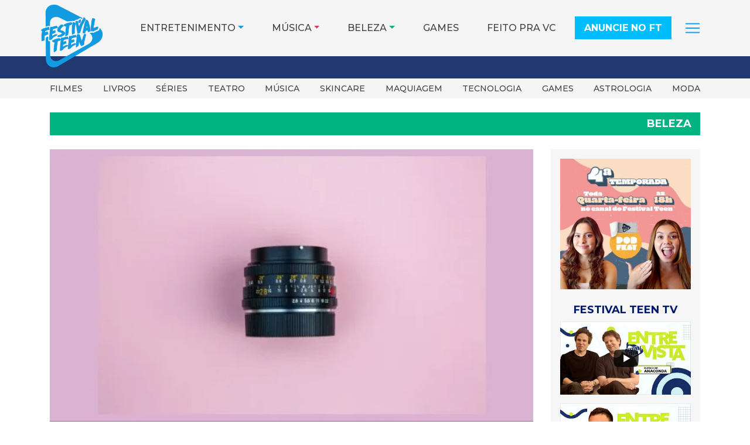

--- FILE ---
content_type: text/html; charset=UTF-8
request_url: https://festivalteen.com.br/um-guia-para-voce-criar-um-canal-no-youtube.html
body_size: 19230
content:
<!DOCTYPE html>
<html lang="pt-BR">
<head>
    <meta charset="UTF-8">
    <meta name="viewport" content="width=device-width, initial-scale=1">
    <meta http-equiv="X-UA-Compatible" content="IE=edge">
    <link rel="profile" href="http://gmpg.org/xfn/11">
	<link rel="preconnect" href="https://www.googletagmanager.com">
	<link rel="preconnect" href="https://connect.facebook.net">
	<meta name='robots' content='index, follow, max-image-preview:large, max-snippet:-1, max-video-preview:-1' />
	<style>img:is([sizes="auto" i], [sizes^="auto," i]) { contain-intrinsic-size: 3000px 1500px }</style>
	
	<!-- This site is optimized with the Yoast SEO plugin v26.5 - https://yoast.com/wordpress/plugins/seo/ -->
	<title>Um guia para você criar um canal no Youtube - Festival Teen</title>
	<link rel="canonical" href="https://festivalteen.com.br/um-guia-para-voce-criar-um-canal-no-youtube.html" />
	<meta property="og:locale" content="pt_BR" />
	<meta property="og:type" content="article" />
	<meta property="og:title" content="Um guia para você criar um canal no Youtube - Festival Teen" />
	<meta property="og:description" content="Você sonha em criar um canal no youtube, mas nunca começou? O que tá faltando pra você se jogar nessa aventura e dividir suas dicas por aí? Nós do Festival Teen somos apaixonados por criadores de conteúdos, sempre incentivamos quem está começando e fazemos questão de apresentar pessoas legais para vocês aqui no blog, no [&hellip;]" />
	<meta property="og:url" content="https://festivalteen.com.br/um-guia-para-voce-criar-um-canal-no-youtube.html" />
	<meta property="og:site_name" content="Festival Teen" />
	<meta property="article:publisher" content="https://www.facebook.com/festivalteenbrasil" />
	<meta property="article:published_time" content="2018-10-09T21:00:20+00:00" />
	<meta property="og:image" content="https://festivalteen.com.br/wp-content/uploads/2018/10/YOUTUBE-2.jpg" />
	<meta property="og:image:width" content="560" />
	<meta property="og:image:height" content="315" />
	<meta property="og:image:type" content="image/jpeg" />
	<meta name="author" content="Camila Mabeloop" />
	<meta name="twitter:card" content="summary_large_image" />
	<meta name="twitter:creator" content="@festivalteenBR" />
	<meta name="twitter:site" content="@festivalteenBR" />
	<meta name="twitter:label1" content="Escrito por" />
	<meta name="twitter:data1" content="Camila Mabeloop" />
	<meta name="twitter:label2" content="Est. tempo de leitura" />
	<meta name="twitter:data2" content="3 minutos" />
	<script type="application/ld+json" class="yoast-schema-graph">{"@context":"https://schema.org","@graph":[{"@type":"Article","@id":"https://festivalteen.com.br/um-guia-para-voce-criar-um-canal-no-youtube.html#article","isPartOf":{"@id":"https://festivalteen.com.br/um-guia-para-voce-criar-um-canal-no-youtube.html"},"author":{"name":"Camila Mabeloop","@id":"https://festivalteen.com.br/#/schema/person/83942683dd61422896106e2ea4176c8c"},"headline":"Um guia para você criar um canal no Youtube","datePublished":"2018-10-09T21:00:20+00:00","mainEntityOfPage":{"@id":"https://festivalteen.com.br/um-guia-para-voce-criar-um-canal-no-youtube.html"},"wordCount":512,"commentCount":0,"publisher":{"@id":"https://festivalteen.com.br/#organization"},"image":{"@id":"https://festivalteen.com.br/um-guia-para-voce-criar-um-canal-no-youtube.html#primaryimage"},"thumbnailUrl":"https://festivalteen.com.br/wp-content/uploads/2018/10/YOUTUBE-2.jpg","keywords":["canal","como bombar","como criar canal","criar","dicas","famoso","ficar famosa","ficar famoso","melhores dicas","ser conhecido","ser influencer","ser influenciador","sucesso","youtube"],"articleSection":["Beleza","Influenciadores"],"inLanguage":"pt-BR"},{"@type":"WebPage","@id":"https://festivalteen.com.br/um-guia-para-voce-criar-um-canal-no-youtube.html","url":"https://festivalteen.com.br/um-guia-para-voce-criar-um-canal-no-youtube.html","name":"Um guia para você criar um canal no Youtube - Festival Teen","isPartOf":{"@id":"https://festivalteen.com.br/#website"},"primaryImageOfPage":{"@id":"https://festivalteen.com.br/um-guia-para-voce-criar-um-canal-no-youtube.html#primaryimage"},"image":{"@id":"https://festivalteen.com.br/um-guia-para-voce-criar-um-canal-no-youtube.html#primaryimage"},"thumbnailUrl":"https://festivalteen.com.br/wp-content/uploads/2018/10/YOUTUBE-2.jpg","datePublished":"2018-10-09T21:00:20+00:00","breadcrumb":{"@id":"https://festivalteen.com.br/um-guia-para-voce-criar-um-canal-no-youtube.html#breadcrumb"},"inLanguage":"pt-BR","potentialAction":[{"@type":"ReadAction","target":["https://festivalteen.com.br/um-guia-para-voce-criar-um-canal-no-youtube.html"]}]},{"@type":"ImageObject","inLanguage":"pt-BR","@id":"https://festivalteen.com.br/um-guia-para-voce-criar-um-canal-no-youtube.html#primaryimage","url":"https://festivalteen.com.br/wp-content/uploads/2018/10/YOUTUBE-2.jpg","contentUrl":"https://festivalteen.com.br/wp-content/uploads/2018/10/YOUTUBE-2.jpg","width":560,"height":315},{"@type":"BreadcrumbList","@id":"https://festivalteen.com.br/um-guia-para-voce-criar-um-canal-no-youtube.html#breadcrumb","itemListElement":[{"@type":"ListItem","position":1,"name":"Início","item":"https://festivalteen.com.br/"},{"@type":"ListItem","position":2,"name":"Blog","item":"https://festivalteen.com.br/blog"},{"@type":"ListItem","position":3,"name":"Um guia para você criar um canal no Youtube"}]},{"@type":"WebSite","@id":"https://festivalteen.com.br/#website","url":"https://festivalteen.com.br/","name":"Festival Teen","description":"Notícias e conteúdos exclusivos para Geração Z","publisher":{"@id":"https://festivalteen.com.br/#organization"},"potentialAction":[{"@type":"SearchAction","target":{"@type":"EntryPoint","urlTemplate":"https://festivalteen.com.br/?s={search_term_string}"},"query-input":{"@type":"PropertyValueSpecification","valueRequired":true,"valueName":"search_term_string"}}],"inLanguage":"pt-BR"},{"@type":"Organization","@id":"https://festivalteen.com.br/#organization","name":"Festival Teen","url":"https://festivalteen.com.br/","logo":{"@type":"ImageObject","inLanguage":"pt-BR","@id":"https://festivalteen.com.br/#/schema/logo/image/","url":"https://festivalteen.com.br/wp-content/uploads/2020/07/cropped-logo_site.png","contentUrl":"https://festivalteen.com.br/wp-content/uploads/2020/07/cropped-logo_site.png","width":512,"height":512,"caption":"Festival Teen"},"image":{"@id":"https://festivalteen.com.br/#/schema/logo/image/"},"sameAs":["https://www.facebook.com/festivalteenbrasil","https://x.com/festivalteenBR","https://www.instagram.com/festivalteen/","https://www.tiktok.com/@festivalteen","https://www.youtube.com/channel/UCxJvbYmnfEfemeG8dqALGhg"]},{"@type":"Person","@id":"https://festivalteen.com.br/#/schema/person/83942683dd61422896106e2ea4176c8c","name":"Camila Mabeloop","image":{"@type":"ImageObject","inLanguage":"pt-BR","@id":"https://festivalteen.com.br/#/schema/person/image/","url":"https://secure.gravatar.com/avatar/?s=96&d=mm&r=g","contentUrl":"https://secure.gravatar.com/avatar/?s=96&d=mm&r=g","caption":"Camila Mabeloop"},"url":"https://festivalteen.com.br/author/camila-mabeloop"}]}</script>
	<!-- / Yoast SEO plugin. -->


<link rel='dns-prefetch' href='//cdn.jsdelivr.net' />
<link rel='dns-prefetch' href='//cdnjs.cloudflare.com' />
<link rel="alternate" type="application/rss+xml" title="Feed para Festival Teen &raquo;" href="https://festivalteen.com.br/feed" />
<link rel="alternate" type="application/rss+xml" title="Feed de comentários para Festival Teen &raquo;" href="https://festivalteen.com.br/comments/feed" />
<script>
window._wpemojiSettings = {"baseUrl":"https:\/\/s.w.org\/images\/core\/emoji\/16.0.1\/72x72\/","ext":".png","svgUrl":"https:\/\/s.w.org\/images\/core\/emoji\/16.0.1\/svg\/","svgExt":".svg","source":{"concatemoji":"https:\/\/festivalteen.com.br\/wp-includes\/js\/wp-emoji-release.min.js?ver=e7a29408c294d6394cbc4d1bc2beded0"}};
/*! This file is auto-generated */
!function(s,n){var o,i,e;function c(e){try{var t={supportTests:e,timestamp:(new Date).valueOf()};sessionStorage.setItem(o,JSON.stringify(t))}catch(e){}}function p(e,t,n){e.clearRect(0,0,e.canvas.width,e.canvas.height),e.fillText(t,0,0);var t=new Uint32Array(e.getImageData(0,0,e.canvas.width,e.canvas.height).data),a=(e.clearRect(0,0,e.canvas.width,e.canvas.height),e.fillText(n,0,0),new Uint32Array(e.getImageData(0,0,e.canvas.width,e.canvas.height).data));return t.every(function(e,t){return e===a[t]})}function u(e,t){e.clearRect(0,0,e.canvas.width,e.canvas.height),e.fillText(t,0,0);for(var n=e.getImageData(16,16,1,1),a=0;a<n.data.length;a++)if(0!==n.data[a])return!1;return!0}function f(e,t,n,a){switch(t){case"flag":return n(e,"\ud83c\udff3\ufe0f\u200d\u26a7\ufe0f","\ud83c\udff3\ufe0f\u200b\u26a7\ufe0f")?!1:!n(e,"\ud83c\udde8\ud83c\uddf6","\ud83c\udde8\u200b\ud83c\uddf6")&&!n(e,"\ud83c\udff4\udb40\udc67\udb40\udc62\udb40\udc65\udb40\udc6e\udb40\udc67\udb40\udc7f","\ud83c\udff4\u200b\udb40\udc67\u200b\udb40\udc62\u200b\udb40\udc65\u200b\udb40\udc6e\u200b\udb40\udc67\u200b\udb40\udc7f");case"emoji":return!a(e,"\ud83e\udedf")}return!1}function g(e,t,n,a){var r="undefined"!=typeof WorkerGlobalScope&&self instanceof WorkerGlobalScope?new OffscreenCanvas(300,150):s.createElement("canvas"),o=r.getContext("2d",{willReadFrequently:!0}),i=(o.textBaseline="top",o.font="600 32px Arial",{});return e.forEach(function(e){i[e]=t(o,e,n,a)}),i}function t(e){var t=s.createElement("script");t.src=e,t.defer=!0,s.head.appendChild(t)}"undefined"!=typeof Promise&&(o="wpEmojiSettingsSupports",i=["flag","emoji"],n.supports={everything:!0,everythingExceptFlag:!0},e=new Promise(function(e){s.addEventListener("DOMContentLoaded",e,{once:!0})}),new Promise(function(t){var n=function(){try{var e=JSON.parse(sessionStorage.getItem(o));if("object"==typeof e&&"number"==typeof e.timestamp&&(new Date).valueOf()<e.timestamp+604800&&"object"==typeof e.supportTests)return e.supportTests}catch(e){}return null}();if(!n){if("undefined"!=typeof Worker&&"undefined"!=typeof OffscreenCanvas&&"undefined"!=typeof URL&&URL.createObjectURL&&"undefined"!=typeof Blob)try{var e="postMessage("+g.toString()+"("+[JSON.stringify(i),f.toString(),p.toString(),u.toString()].join(",")+"));",a=new Blob([e],{type:"text/javascript"}),r=new Worker(URL.createObjectURL(a),{name:"wpTestEmojiSupports"});return void(r.onmessage=function(e){c(n=e.data),r.terminate(),t(n)})}catch(e){}c(n=g(i,f,p,u))}t(n)}).then(function(e){for(var t in e)n.supports[t]=e[t],n.supports.everything=n.supports.everything&&n.supports[t],"flag"!==t&&(n.supports.everythingExceptFlag=n.supports.everythingExceptFlag&&n.supports[t]);n.supports.everythingExceptFlag=n.supports.everythingExceptFlag&&!n.supports.flag,n.DOMReady=!1,n.readyCallback=function(){n.DOMReady=!0}}).then(function(){return e}).then(function(){var e;n.supports.everything||(n.readyCallback(),(e=n.source||{}).concatemoji?t(e.concatemoji):e.wpemoji&&e.twemoji&&(t(e.twemoji),t(e.wpemoji)))}))}((window,document),window._wpemojiSettings);
</script>
<!-- festivalteen.com.br is managing ads with Advanced Ads 2.0.14 – https://wpadvancedads.com/ --><script id="advads-ready">
			window.advanced_ads_ready=function(e,a){a=a||"complete";var d=function(e){return"interactive"===a?"loading"!==e:"complete"===e};d(document.readyState)?e():document.addEventListener("readystatechange",(function(a){d(a.target.readyState)&&e()}),{once:"interactive"===a})},window.advanced_ads_ready_queue=window.advanced_ads_ready_queue||[];		</script>
		<link rel='stylesheet' id='sbi_styles-css' href='https://festivalteen.com.br/wp-content/plugins/instagram-feed/css/sbi-styles.min.css?ver=6.10.0' media='all' />
<style id='wp-emoji-styles-inline-css'>

	img.wp-smiley, img.emoji {
		display: inline !important;
		border: none !important;
		box-shadow: none !important;
		height: 1em !important;
		width: 1em !important;
		margin: 0 0.07em !important;
		vertical-align: -0.1em !important;
		background: none !important;
		padding: 0 !important;
	}
</style>
<link rel='stylesheet' id='wp-block-library-css' href='https://festivalteen.com.br/wp-includes/css/dist/block-library/style.min.css?ver=e7a29408c294d6394cbc4d1bc2beded0' media='all' />
<style id='classic-theme-styles-inline-css'>
/*! This file is auto-generated */
.wp-block-button__link{color:#fff;background-color:#32373c;border-radius:9999px;box-shadow:none;text-decoration:none;padding:calc(.667em + 2px) calc(1.333em + 2px);font-size:1.125em}.wp-block-file__button{background:#32373c;color:#fff;text-decoration:none}
</style>
<style id='global-styles-inline-css'>
:root{--wp--preset--aspect-ratio--square: 1;--wp--preset--aspect-ratio--4-3: 4/3;--wp--preset--aspect-ratio--3-4: 3/4;--wp--preset--aspect-ratio--3-2: 3/2;--wp--preset--aspect-ratio--2-3: 2/3;--wp--preset--aspect-ratio--16-9: 16/9;--wp--preset--aspect-ratio--9-16: 9/16;--wp--preset--color--black: #000000;--wp--preset--color--cyan-bluish-gray: #abb8c3;--wp--preset--color--white: #ffffff;--wp--preset--color--pale-pink: #f78da7;--wp--preset--color--vivid-red: #cf2e2e;--wp--preset--color--luminous-vivid-orange: #ff6900;--wp--preset--color--luminous-vivid-amber: #fcb900;--wp--preset--color--light-green-cyan: #7bdcb5;--wp--preset--color--vivid-green-cyan: #00d084;--wp--preset--color--pale-cyan-blue: #8ed1fc;--wp--preset--color--vivid-cyan-blue: #0693e3;--wp--preset--color--vivid-purple: #9b51e0;--wp--preset--gradient--vivid-cyan-blue-to-vivid-purple: linear-gradient(135deg,rgba(6,147,227,1) 0%,rgb(155,81,224) 100%);--wp--preset--gradient--light-green-cyan-to-vivid-green-cyan: linear-gradient(135deg,rgb(122,220,180) 0%,rgb(0,208,130) 100%);--wp--preset--gradient--luminous-vivid-amber-to-luminous-vivid-orange: linear-gradient(135deg,rgba(252,185,0,1) 0%,rgba(255,105,0,1) 100%);--wp--preset--gradient--luminous-vivid-orange-to-vivid-red: linear-gradient(135deg,rgba(255,105,0,1) 0%,rgb(207,46,46) 100%);--wp--preset--gradient--very-light-gray-to-cyan-bluish-gray: linear-gradient(135deg,rgb(238,238,238) 0%,rgb(169,184,195) 100%);--wp--preset--gradient--cool-to-warm-spectrum: linear-gradient(135deg,rgb(74,234,220) 0%,rgb(151,120,209) 20%,rgb(207,42,186) 40%,rgb(238,44,130) 60%,rgb(251,105,98) 80%,rgb(254,248,76) 100%);--wp--preset--gradient--blush-light-purple: linear-gradient(135deg,rgb(255,206,236) 0%,rgb(152,150,240) 100%);--wp--preset--gradient--blush-bordeaux: linear-gradient(135deg,rgb(254,205,165) 0%,rgb(254,45,45) 50%,rgb(107,0,62) 100%);--wp--preset--gradient--luminous-dusk: linear-gradient(135deg,rgb(255,203,112) 0%,rgb(199,81,192) 50%,rgb(65,88,208) 100%);--wp--preset--gradient--pale-ocean: linear-gradient(135deg,rgb(255,245,203) 0%,rgb(182,227,212) 50%,rgb(51,167,181) 100%);--wp--preset--gradient--electric-grass: linear-gradient(135deg,rgb(202,248,128) 0%,rgb(113,206,126) 100%);--wp--preset--gradient--midnight: linear-gradient(135deg,rgb(2,3,129) 0%,rgb(40,116,252) 100%);--wp--preset--font-size--small: 13px;--wp--preset--font-size--medium: 20px;--wp--preset--font-size--large: 36px;--wp--preset--font-size--x-large: 42px;--wp--preset--spacing--20: 0.44rem;--wp--preset--spacing--30: 0.67rem;--wp--preset--spacing--40: 1rem;--wp--preset--spacing--50: 1.5rem;--wp--preset--spacing--60: 2.25rem;--wp--preset--spacing--70: 3.38rem;--wp--preset--spacing--80: 5.06rem;--wp--preset--shadow--natural: 6px 6px 9px rgba(0, 0, 0, 0.2);--wp--preset--shadow--deep: 12px 12px 50px rgba(0, 0, 0, 0.4);--wp--preset--shadow--sharp: 6px 6px 0px rgba(0, 0, 0, 0.2);--wp--preset--shadow--outlined: 6px 6px 0px -3px rgba(255, 255, 255, 1), 6px 6px rgba(0, 0, 0, 1);--wp--preset--shadow--crisp: 6px 6px 0px rgba(0, 0, 0, 1);}:where(.is-layout-flex){gap: 0.5em;}:where(.is-layout-grid){gap: 0.5em;}body .is-layout-flex{display: flex;}.is-layout-flex{flex-wrap: wrap;align-items: center;}.is-layout-flex > :is(*, div){margin: 0;}body .is-layout-grid{display: grid;}.is-layout-grid > :is(*, div){margin: 0;}:where(.wp-block-columns.is-layout-flex){gap: 2em;}:where(.wp-block-columns.is-layout-grid){gap: 2em;}:where(.wp-block-post-template.is-layout-flex){gap: 1.25em;}:where(.wp-block-post-template.is-layout-grid){gap: 1.25em;}.has-black-color{color: var(--wp--preset--color--black) !important;}.has-cyan-bluish-gray-color{color: var(--wp--preset--color--cyan-bluish-gray) !important;}.has-white-color{color: var(--wp--preset--color--white) !important;}.has-pale-pink-color{color: var(--wp--preset--color--pale-pink) !important;}.has-vivid-red-color{color: var(--wp--preset--color--vivid-red) !important;}.has-luminous-vivid-orange-color{color: var(--wp--preset--color--luminous-vivid-orange) !important;}.has-luminous-vivid-amber-color{color: var(--wp--preset--color--luminous-vivid-amber) !important;}.has-light-green-cyan-color{color: var(--wp--preset--color--light-green-cyan) !important;}.has-vivid-green-cyan-color{color: var(--wp--preset--color--vivid-green-cyan) !important;}.has-pale-cyan-blue-color{color: var(--wp--preset--color--pale-cyan-blue) !important;}.has-vivid-cyan-blue-color{color: var(--wp--preset--color--vivid-cyan-blue) !important;}.has-vivid-purple-color{color: var(--wp--preset--color--vivid-purple) !important;}.has-black-background-color{background-color: var(--wp--preset--color--black) !important;}.has-cyan-bluish-gray-background-color{background-color: var(--wp--preset--color--cyan-bluish-gray) !important;}.has-white-background-color{background-color: var(--wp--preset--color--white) !important;}.has-pale-pink-background-color{background-color: var(--wp--preset--color--pale-pink) !important;}.has-vivid-red-background-color{background-color: var(--wp--preset--color--vivid-red) !important;}.has-luminous-vivid-orange-background-color{background-color: var(--wp--preset--color--luminous-vivid-orange) !important;}.has-luminous-vivid-amber-background-color{background-color: var(--wp--preset--color--luminous-vivid-amber) !important;}.has-light-green-cyan-background-color{background-color: var(--wp--preset--color--light-green-cyan) !important;}.has-vivid-green-cyan-background-color{background-color: var(--wp--preset--color--vivid-green-cyan) !important;}.has-pale-cyan-blue-background-color{background-color: var(--wp--preset--color--pale-cyan-blue) !important;}.has-vivid-cyan-blue-background-color{background-color: var(--wp--preset--color--vivid-cyan-blue) !important;}.has-vivid-purple-background-color{background-color: var(--wp--preset--color--vivid-purple) !important;}.has-black-border-color{border-color: var(--wp--preset--color--black) !important;}.has-cyan-bluish-gray-border-color{border-color: var(--wp--preset--color--cyan-bluish-gray) !important;}.has-white-border-color{border-color: var(--wp--preset--color--white) !important;}.has-pale-pink-border-color{border-color: var(--wp--preset--color--pale-pink) !important;}.has-vivid-red-border-color{border-color: var(--wp--preset--color--vivid-red) !important;}.has-luminous-vivid-orange-border-color{border-color: var(--wp--preset--color--luminous-vivid-orange) !important;}.has-luminous-vivid-amber-border-color{border-color: var(--wp--preset--color--luminous-vivid-amber) !important;}.has-light-green-cyan-border-color{border-color: var(--wp--preset--color--light-green-cyan) !important;}.has-vivid-green-cyan-border-color{border-color: var(--wp--preset--color--vivid-green-cyan) !important;}.has-pale-cyan-blue-border-color{border-color: var(--wp--preset--color--pale-cyan-blue) !important;}.has-vivid-cyan-blue-border-color{border-color: var(--wp--preset--color--vivid-cyan-blue) !important;}.has-vivid-purple-border-color{border-color: var(--wp--preset--color--vivid-purple) !important;}.has-vivid-cyan-blue-to-vivid-purple-gradient-background{background: var(--wp--preset--gradient--vivid-cyan-blue-to-vivid-purple) !important;}.has-light-green-cyan-to-vivid-green-cyan-gradient-background{background: var(--wp--preset--gradient--light-green-cyan-to-vivid-green-cyan) !important;}.has-luminous-vivid-amber-to-luminous-vivid-orange-gradient-background{background: var(--wp--preset--gradient--luminous-vivid-amber-to-luminous-vivid-orange) !important;}.has-luminous-vivid-orange-to-vivid-red-gradient-background{background: var(--wp--preset--gradient--luminous-vivid-orange-to-vivid-red) !important;}.has-very-light-gray-to-cyan-bluish-gray-gradient-background{background: var(--wp--preset--gradient--very-light-gray-to-cyan-bluish-gray) !important;}.has-cool-to-warm-spectrum-gradient-background{background: var(--wp--preset--gradient--cool-to-warm-spectrum) !important;}.has-blush-light-purple-gradient-background{background: var(--wp--preset--gradient--blush-light-purple) !important;}.has-blush-bordeaux-gradient-background{background: var(--wp--preset--gradient--blush-bordeaux) !important;}.has-luminous-dusk-gradient-background{background: var(--wp--preset--gradient--luminous-dusk) !important;}.has-pale-ocean-gradient-background{background: var(--wp--preset--gradient--pale-ocean) !important;}.has-electric-grass-gradient-background{background: var(--wp--preset--gradient--electric-grass) !important;}.has-midnight-gradient-background{background: var(--wp--preset--gradient--midnight) !important;}.has-small-font-size{font-size: var(--wp--preset--font-size--small) !important;}.has-medium-font-size{font-size: var(--wp--preset--font-size--medium) !important;}.has-large-font-size{font-size: var(--wp--preset--font-size--large) !important;}.has-x-large-font-size{font-size: var(--wp--preset--font-size--x-large) !important;}
:where(.wp-block-post-template.is-layout-flex){gap: 1.25em;}:where(.wp-block-post-template.is-layout-grid){gap: 1.25em;}
:where(.wp-block-columns.is-layout-flex){gap: 2em;}:where(.wp-block-columns.is-layout-grid){gap: 2em;}
:root :where(.wp-block-pullquote){font-size: 1.5em;line-height: 1.6;}
</style>
<link rel='stylesheet' id='bootstrap-css' href='https://cdn.jsdelivr.net/npm/bootstrap@4.6.2/dist/css/bootstrap.min.css?ver=e7a29408c294d6394cbc4d1bc2beded0' media='all'  integrity="sha384-xOolHFLEh07PJGoPkLv1IbcEPTNtaed2xpHsD9ESMhqIYd0nLMwNLD69Npy4HI+N" crossorigin="anonymous" />
<link rel='stylesheet' id='font-awesome-css' href='https://cdnjs.cloudflare.com/ajax/libs/font-awesome/7.0.0/css/all.min.css?ver=e7a29408c294d6394cbc4d1bc2beded0' media='all' />
<link rel='stylesheet' id='parent-style-css' href='https://festivalteen.com.br/wp-content/themes/ft-bootstrap/style.css?ver=e7a29408c294d6394cbc4d1bc2beded0' media='all' />
<link rel='stylesheet' id='ft-bootstrap-style-css' href='https://festivalteen.com.br/wp-content/themes/ft-bootstrap-child/style.css?ver=e7a29408c294d6394cbc4d1bc2beded0' media='all' />
<!--n2css--><!--n2js--><script src="https://festivalteen.com.br/wp-includes/js/jquery/jquery.min.js?ver=3.7.1" id="jquery-core-js"></script>
<script src="https://festivalteen.com.br/wp-includes/js/jquery/jquery-migrate.min.js?ver=3.4.1" id="jquery-migrate-js"></script>
<!--[if lt IE 9]>
<script src="https://festivalteen.com.br/wp-content/themes/ft-bootstrap/inc/assets/js/html5.js?ver=3.7.0" id="html5hiv-js"></script>
<![endif]-->
<link rel="https://api.w.org/" href="https://festivalteen.com.br/wp-json/" /><link rel="alternate" title="JSON" type="application/json" href="https://festivalteen.com.br/wp-json/wp/v2/posts/1846" /><link rel="EditURI" type="application/rsd+xml" title="RSD" href="https://festivalteen.com.br/xmlrpc.php?rsd" />

<link rel='shortlink' href='https://festivalteen.com.br/?p=1846' />
<link rel="alternate" title="oEmbed (JSON)" type="application/json+oembed" href="https://festivalteen.com.br/wp-json/oembed/1.0/embed?url=https%3A%2F%2Ffestivalteen.com.br%2Fum-guia-para-voce-criar-um-canal-no-youtube.html" />
<link rel="alternate" title="oEmbed (XML)" type="text/xml+oembed" href="https://festivalteen.com.br/wp-json/oembed/1.0/embed?url=https%3A%2F%2Ffestivalteen.com.br%2Fum-guia-para-voce-criar-um-canal-no-youtube.html&#038;format=xml" />
<meta name="theme-color" content="#00BEFD">
<link rel="pingback" href="https://festivalteen.com.br/xmlrpc.php">    <link rel="icon" href="https://festivalteen.com.br/wp-content/uploads/2020/07/cropped-logo_site.png" sizes="32x32" />
<link rel="icon" href="https://festivalteen.com.br/wp-content/uploads/2020/07/cropped-logo_site.png" sizes="192x192" />
<link rel="apple-touch-icon" href="https://festivalteen.com.br/wp-content/uploads/2020/07/cropped-logo_site.png" />
<meta name="msapplication-TileImage" content="https://festivalteen.com.br/wp-content/uploads/2020/07/cropped-logo_site.png" />
	<link href="https://fonts.googleapis.com/css?family=Montserrat:500,700,900&display=swap" rel="stylesheet">
</head>

<body class="wp-singular post-template-default single single-post postid-1846 single-format-standard wp-theme-ft-bootstrap wp-child-theme-ft-bootstrap-child group-blog aa-prefix-advads-">
<div id="page" class="site">
	<a class="skip-link screen-reader-text" href="#content">Pular para o conteúdo</a>
        <header class="fixed-top">
		<div id="new-header" class="w-100">
        <div class="container px-sm-0">
        	<div id="formCollapse" class="w-100 collapse d-xl-none">
				<div class="w-100 py-2">
					
					<form id="myFormCollapse" role="search" method="get" class="form-row" action="https://festivalteen.com.br/">
						<div class="col-12">
							<input id="searchInput" autocomplete="off" type="search" class="form-control" value="" name="s" placeholder="Buscar">
						</div>
					</form>
				</div>
			</div>
			<nav class="navbar navbar-expand-xl p-0">
                <button class="navbar-toggler navbar-dark" type="button" data-toggle="collapse" data-target="#main-nav" aria-controls="main-nav" aria-expanded="false" aria-label="Toggle navigation">
                    <span class="navbar-toggler-icon"></span>
                </button>
                <div class="navbar-brand mx-xl-0 my-2 my-xl-1 mx-auto p-0">
                                                <a href="https://festivalteen.com.br/">
                                <img src="https://festivalteen.com.br/wp-content/themes/ft-bootstrap-child/imgs/logo-ft-184x188.png" width="184" height="188" alt="Logo Festival Teen">
                            </a>
                                        </div>
                <div id="divSearchForm" class="d-block d-xl-none">
                	<label for="searchInput" class="d-block px-2 mb-0" data-toggle="collapse" data-target="#formCollapse" aria-controls="formCollapse"><i class="fas fa-search mx-1"></i></label>
					
      			</div>
				<div id="main-nav" class="collapse navbar-collapse justify-content-end">
					<div id="scr-nav"><ul id="new-menu-header" class="text-uppercase navbar-nav pb-5 pb-xl-0"><li class="entretenimento">
	<div class="dropdown"><a id="dropdownMenuentretenimento" href="javascript:;" data-target="dropdownentretenimento" class="dropdown-toggle" data-toggle="dropdown" aria-haspopup="true" aria-expanded="false">Entretenimento</a>
		<div id="dropdownentretenimento" aria-labelledby="dropdownMenuentretenimento" class="dropdown-menu"><a class="dropdown-item" href="https://festivalteen.com.br/category/entretenimento-geracao-z/eventos-geracao-z">Eventos</a><a class="dropdown-item" href="https://festivalteen.com.br/category/entretenimento-geracao-z/filmes-geracao-z">Filmes</a><a class="dropdown-item" href="https://festivalteen.com.br/category/entretenimento-geracao-z/livros-geracao-z">Livros</a><a class="dropdown-item" href="https://festivalteen.com.br/category/entretenimento-geracao-z/series-geracao-z">Séries</a><a class="dropdown-item" href="https://festivalteen.com.br/category/entretenimento-geracao-z/teatro-geracao-z">Teatro</a>
		</div>
	</div></li><li class="musica">
	<div class="dropdown"><a id="dropdownMenumusica" href="javascript:;" data-target="dropdownmusica" class="dropdown-toggle" data-toggle="dropdown" aria-haspopup="true" aria-expanded="false">Música</a>
		<div id="dropdownmusica" aria-labelledby="dropdownMenumusica" class="dropdown-menu"><a class="dropdown-item" href="https://festivalteen.com.br/category/famosos-geracao-z/artistas">Artistas</a><a class="dropdown-item" href="https://festivalteen.com.br/category/musica-geracao-z/lancamentos">Lançamentos</a><a class="dropdown-item" href="https://festivalteen.com.br/category/lollapalooza">Lollapalooza</a>
		</div>
	</div></li><li class="beleza">
	<div class="dropdown"><a id="dropdownMenubeleza" href="javascript:;" data-target="dropdownbeleza" class="dropdown-toggle" data-toggle="dropdown" aria-haspopup="true" aria-expanded="false">Beleza</a>
		<div id="dropdownbeleza" aria-labelledby="dropdownMenubeleza" class="dropdown-menu"><a class="dropdown-item" href="https://festivalteen.com.br/category/beleza-geracao-z/cabelos-geracao-z">Cabelos</a><a class="dropdown-item" href="https://festivalteen.com.br/category/beleza-geracao-z/corpo-geracao-z">Corpo</a><a class="dropdown-item" href="https://festivalteen.com.br/category/beleza-geracao-z/maquiagem-geracao-z">Maquiagem</a><a class="dropdown-item" href="https://festivalteen.com.br/category/beleza-geracao-z/perfumaria">Perfumaria</a><a class="dropdown-item" href="https://festivalteen.com.br/category/beleza-geracao-z/skincare-geracao-z">Skincare</a><a class="dropdown-item" href="https://festivalteen.com.br/category/beleza-geracao-z/unhas-geracao-z">Unhas</a>
		</div>
	</div></li><li class="games"><a class="" href="https://festivalteen.com.br/category/games">Games</a></li><li class="feito-pra-vc"><a class="" href="https://festivalteen.com.br/category/feito-pra-vc">Feito pra VC</a></li><li class="anuncie-no-ft"><a class="" href="https://festivalteen.com.br/anuncie-no-ft">Anuncie no FT</a></li><li class="dropdown-submenu">
	<div class="dropdown">
		<a id="btnDropdownSubMenu" data-target="dropdownSubMenu" class="navbar-others d-none d-xl-block" href="javascript:;" data-toggle="dropdown" aria-haspopup="true" aria-expanded="false" aria-label="dropdownsubmenu"><span class="navbar-toggler-icon"></span></a>
		<div id="dropdownSubMenu" aria-labelledby="btnDropdownSubMenu" class="dropdown-menu ml-0"><ul class="list-unstyled px-xl-3"><li class="famosos">
	<div class="dropdown"><a id="dropdownMenufamosos" href="javascript:;" data-target="dropdownfamosos" class="dropdown-toggle" data-toggle="dropdown" aria-haspopup="true" aria-expanded="false" aria-label="dropdownmenu">Famosos</a>
		<div id="dropdownfamosos" aria-labelledby="dropdownMenufamosos" class="dropdown-menu"><a class="dropdown-item" href="https://festivalteen.com.br/category/famosos-geracao-z/artistas">Artistas</a><a class="dropdown-item" href="https://festivalteen.com.br/category/famosos-geracao-z/cantores">Cantores</a><a class="dropdown-item" href="https://festivalteen.com.br/category/famosos-geracao-z/influenciadores">Influenciadores</a>
		</div>
	</div></li><li class="comportamento">
	<div class="dropdown"><a id="dropdownMenucomportamento" href="javascript:;" data-target="dropdowncomportamento" class="dropdown-toggle" data-toggle="dropdown" aria-haspopup="true" aria-expanded="false" aria-label="dropdownmenu">Comportamento</a>
		<div id="dropdowncomportamento" aria-labelledby="dropdownMenucomportamento" class="dropdown-menu"><a class="dropdown-item" href="https://festivalteen.com.br/category/comportamento/relacionamento">Relacionamento</a><a class="dropdown-item" href="https://festivalteen.com.br/category/comportamento/saude-mental">Saúde mental</a>
		</div>
	</div></li><li class="sonoft">
	<div class="dropdown"><a id="dropdownMenusonoft" href="javascript:;" data-target="dropdownsonoft" class="dropdown-toggle" data-toggle="dropdown" aria-haspopup="true" aria-expanded="false" aria-label="dropdownmenu">#SónoFT</a>
		<div id="dropdownsonoft" aria-labelledby="dropdownMenusonoft" class="dropdown-menu"><a class="dropdown-item" href="https://festivalteen.com.br/category/sonoft/instagramft">InstagramFT</a><a class="dropdown-item" href="https://festivalteen.com.br/category/sonoft/tiktokft">TikTokFT</a><a class="dropdown-item" href="https://festivalteen.com.br/category/sonoft/youtubeft">YoutubeFT</a>
		</div>
	</div></li><li class="variedades">
	<div class="dropdown"><a id="dropdownMenuvariedades" href="javascript:;" data-target="dropdownvariedades" class="dropdown-toggle" data-toggle="dropdown" aria-haspopup="true" aria-expanded="false" aria-label="dropdownmenu">Variedades</a>
		<div id="dropdownvariedades" aria-labelledby="dropdownMenuvariedades" class="dropdown-menu"><a class="dropdown-item" href="https://festivalteen.com.br/category/astrologia-geracao-z">Astrologia</a><a class="dropdown-item" href="https://festivalteen.com.br/category/testes-geracao-z">Testes</a>
		</div>
	</div></li><li class="sociedade">
	<div class="dropdown"><a id="dropdownMenusociedade" href="javascript:;" data-target="dropdownsociedade" class="dropdown-toggle" data-toggle="dropdown" aria-haspopup="true" aria-expanded="false" aria-label="dropdownmenu">Sociedade</a>
		<div id="dropdownsociedade" aria-labelledby="dropdownMenusociedade" class="dropdown-menu"><a class="dropdown-item" href="https://festivalteen.com.br/category/sociedade/educacao">Educação</a><a class="dropdown-item" href="https://festivalteen.com.br/category/sociedade/social">Social</a><a class="dropdown-item" href="https://festivalteen.com.br/category/sociedade/sustentabilidade">Sustentabilidade</a><a class="dropdown-item" href="https://festivalteen.com.br/category/sociedade/trabalho">Trabalho</a>
		</div>
	</div></li><li class="tecnologia"><a class="" href="https://festivalteen.com.br/category/tecnologia-geracao-z">Tecnologia</a></li><li class="datas-especiais"><a class="" href="https://festivalteen.com.br/category/datas-especiais">Datas especiais</a></li>
		</ul>
	</div>
	</div>
</li></ul></div>					
				
				
				
				</div>			</nav>
        </div>
		<div class="header-2 w-100 d-none d-xl-block">
        	<div class="container">
    <div class="row">
        <div class="col-6">
            <ul class="socials pl-5 ml-3 list-unstyled d-table mb-0 mt-1">
    <li class="float-left mr-3"><a rel="noopener" href="https://www.instagram.com/festivalteen/" class="" target="_blank" aria-label="Instagram do Festival Teen"><i class="fa-brands fa-instagram"></i></a></li>
    <li class="float-left mr-3"><a rel="noopener" href="https://www.tiktok.com/@festivalteen" class="" target="_blank" aria-label="TikTok do Festival Teen"><i class="fa-brands fa-tiktok"></i></a></li>
    <li class="float-left mr-3"><a rel="noopener" href="https://twitter.com/festivalteenBR" class="" target="_blank" aria-label="Twitter do Festival Teen"><i class="fa-brands fa-x-twitter"></i></a></li>
    <li class="float-left mr-3"><a rel="noopener" href="https://www.facebook.com/festivalteenbrasil" class="" target="_blank" aria-label="Facebook do Festival Teen"><i class="fa-brands fa-facebook"></i></a></li>
    <li class="float-left"><a rel="noopener" href="https://www.youtube.com/channel/UCxJvbYmnfEfemeG8dqALGhg" class="" target="_blank" aria-label="Youtube do Festival Teen"><i class="fa-brands fa-youtube"></i></a></li>
				
				
</ul></div>
		
		
		
        <div class="col-6">
<form id="searchFormTop" role="search" method="get" class="search-form m-0 float-right my-1" action="https://festivalteen.com.br/">
                	<label class="m-0 float-left">
        				<input id="searchFormTopInput" autocomplete="off" type="search" name="s" placeholder="Buscar">
    				</label>
                    <button type="submit" class="p-0 m-0" aria-label="Pesquisar"><i class="fas fa-search mx-1"></i></button>
    			</form>
            
        </div>
        
    </div>
    
        		
                
                
        	</div>
			<div id="menu-secondary" class="w-100">
<div class="container">
<div class="row">
<div class="col-12">
<ul class="list-unstyled text-uppercase d-flex py-2 m-0">
<li><a href="https://festivalteen.com.br/category/entretenimento-geracao-z/filmes-geracao-z">Filmes</a></li>
<li><a href="https://festivalteen.com.br/category/entretenimento-geracao-z/livros-geracao-z">Livros</a></li>
<li><a href="https://festivalteen.com.br/category/entretenimento-geracao-z/series-geracao-z">Séries</a></li>
<li><a href="https://festivalteen.com.br/category/entretenimento-geracao-z/teatro-geracao-z">Teatro</a></li>
<li><a href="https://festivalteen.com.br/category/musica-geracao-z">Música</a></li>
<li><a href="https://festivalteen.com.br/category/beleza-geracao-z/skincare-geracao-z">Skincare</a></li>
<li><a href="https://festivalteen.com.br/category/beleza-geracao-z/maquiagem-geracao-z">Maquiagem</a></li>
<li><a href="https://festivalteen.com.br/category/tecnologia-geracao-z">Tecnologia</a></li>
<li><a href="https://festivalteen.com.br/category/games">Games</a></li>
<li><a href="https://festivalteen.com.br/category/astrologia-geracao-z">Astrologia</a></li>
<li><a href="https://festivalteen.com.br/category/moda-geracao-z">Moda</a></li>

</ul>    
</div> 
</div> 
</div>

</div>
			
			
        </div>	
			
			
        </div>
        
       
        
    </header>
    
	<main id="main" class="w-100">
                
<div class="w-100 pt-4">
	<div class="container-fluid container-lg">
		<div class="row mx-lg-0 py-2 bg- bg-beleza">
			<div class="col-12"><p class="font-sm-18 font-weight-bold text-uppercase text-lg-right mb-0"><a href="https://festivalteen.com.br/category/beleza-geracao-z">Beleza</a></p></div>
		</div> 
	</div>
</div>

<div class="container pb-5">
	<div class="row">
		<div class="col-12 col-lg-8 col-xl-9 pt-4">
			 
			<div class="w-100 post-img position-relative mb-2">
				
		<picture>
                <source srcset="https://festivalteen.com.br/wp-content/uploads-webpc/uploads/2018/10/YOUTUBE-2.jpg.webp" type="image/webp">
					<img src="https://festivalteen.com.br/wp-content/uploads/2018/10/YOUTUBE-2.jpg" alt="Um guia para você criar um canal no Youtube" class="img-fluid" width="560" height="315" loading="eager">
            </picture>				<div class="w-100 post-title p-3 bg- bg-beleza">
					<h1 class="font-weight-bold font-sm-20 font-xxl-24 mb-0 lh-120">Um guia para você criar um canal no Youtube</h1>				</div>
				
			</div>
						<div class="post-date mb-2">				
				<p class="font-sm-14 mb-0">Postado em 09/10/2018, <span class="d-inline-block">por <a href="https://festivalteen.com.br/author/camila-mabeloop">Camila Mabeloop</a></span></p>
			</div>
			<div class="post-share">				
				
	<ul class="list-unstyled mb-0">
			<li class=""><a class="" href="https://www.facebook.com/sharer.php?u=https%3A%2F%2Ffestivalteen.com.br%2Fum-guia-para-voce-criar-um-canal-no-youtube.html&p=" target="_blank" rel="noopenner" aria-label="Compartilhar no Facebook" data-toggle="tooltip" data-placement="bottom" title="Compartilhe no Facebook"><i class="fab fa-facebook-square" aria-hidden="true"></i></a></li>
			<li class=""><a class="" href="https://twitter.com/share?text=&url=https%3A%2F%2Ffestivalteen.com.br%2Fum-guia-para-voce-criar-um-canal-no-youtube.html" target="_blank" rel="noopenner" aria-label="Compartilhar no X" data-toggle="tooltip" data-placement="bottom" title="Compartilhe no X"><i class="fa-brands fa-square-x-twitter" aria-hidden="true"></i></a></li>			
			<li class=""><a class="" href="whatsapp://send?text=https%3A%2F%2Ffestivalteen.com.br%2Fum-guia-para-voce-criar-um-canal-no-youtube.html" target="_blank" rel="noopenner" aria-label="Compartilhar no Whatsapp" data-toggle="tooltip" data-placement="bottom" title="Compartilhe no Whatsapp"><i class="fab fa-whatsapp-square" aria-hidden="true"></i></a></li>
		</ul>			</div>
			
			<div class="w-100 post-content">				
				<p><span style="font-weight: 400;">Você sonha em criar um canal no youtube, mas nunca começou? O que tá faltando pra você se jogar nessa aventura e dividir suas dicas por aí? Nós do </span><b>Festival Teen</b><span style="font-weight: 400;"> somos apaixonados por criadores de conteúdos, sempre incentivamos quem está começando e fazemos questão de apresentar pessoas legais para vocês aqui no blog, no nosso </span><a href="https://www.youtube.com/channel/UCxJvbYmnfEfemeG8dqALGhg"><span style="font-weight: 400;">canal do youtube</span></a><span style="font-weight: 400;"> e nas nossas redes sociais. Por isso, queremos te ajudar a ser um criador de conteúdo/influenciador digital também!</span><br />
<span style="font-weight: 400;">Listamos algumas dicas muito importantes para quem tem vontade de criar um canal no Youtube, e separamos também alguns vídeos dos nossos influenciadores favoritos, com dicas e sacadas importantes pra quem está começando. Vamos lá?</span><br />
<b>1 &#8211; Seja autêntico</b><br />
<span style="font-weight: 400;">Aquela dica clichê, mas que é sempre bom lembrar. Nada de querer copiar alguém. O mais legal dos universo dos influenciadores é justamente a personalidade de cada um nos canais. Seja você mesmo, é muito mais legal!</span><br />
<b>2 &#8211; Faça com amor</b><br />
<span style="font-weight: 400;">Se você começar pensando em ganhar dinheiro, muitos recebidos, ter muitos seguidores no Instagram… ou qualquer coisa parecida, você não vai conseguir focar no mais importante: fazer com amor e entregar o melhor que você tiver para as pessoas. </span><br />
<b>3 &#8211; Feito é melhor do que perfeito</b><br />
<span style="font-weight: 400;">Muitas pessoas não começam um canal no Youtube simplesmente por acharem que precisam gravar com uma super câmera ou que precisa de uma mega edição. Nada disso, muitos influenciadores começaram apenas com a câmera de celular, e hoje em dia, um celular às vezes é muito melhor do que várias câmeras. Então, abre a janela do seu quarto, se posiciona bem em frente, pega aquela luz ~maravilhosa~ e grava o que tiver vontade.</span><br />
<b>4 &#8211; Escolha os temas principais do seu canal</b><br />
<span style="font-weight: 400;">Claro que você pode falar do que você quiser, mas, se você tiver um posicionamento de conteúdo mais forte, ou seja, ser focado em algum tema, a chance de você chamar mais atenção mais rápido e de se tornar uma referência naquilo é muito maior. Então escolha algo que você curta bastante e fale mais sobre isso. Exemplo: moda, maquiagem, jogos, filmes, livros, celebridades, etc.</span><br />
<b>5 &#8211; Dedique-se em aprender!</b><br />
<span style="font-weight: 400;">O importante é começar e se arriscar, depois disso é essencial que você se dedique em aprender o necessário para fazer seu canal crescer. Procure por dicas de edição, melhorar as capinhas do seus vídeos, fazer boas descrições, se divulgar nas redes sociais… tudo isso importa, mas claro, depois de você ter começado! Então bora criar esse canal?</span><br />
<b>Alguns vídeos legais para você assistir e aprender mais algumas dicas importantes:</b><br />
<iframe title="5 DICAS PARA QUEM QUER COMEÇAR UM CANAL no Youtube" width="1170" height="658" src="https://www.youtube.com/embed/gmXNQnOqCmI?feature=oembed" frameborder="0" allow="accelerometer; autoplay; encrypted-media; gyroscope; picture-in-picture" allowfullscreen></iframe><br />
&nbsp;<br />
<iframe title="Dicas para gravar vídeos pro youtube" width="1170" height="658" src="https://www.youtube.com/embed/UQhdw7YjL00?feature=oembed" frameborder="0" allow="accelerometer; autoplay; encrypted-media; gyroscope; picture-in-picture" allowfullscreen></iframe><br />
&nbsp;<br />
<iframe title="5 dicas pra você BOMBAR seu YouTube" width="1170" height="658" src="https://www.youtube.com/embed/LJgUCujIyvE?feature=oembed" frameborder="0" allow="accelerometer; autoplay; encrypted-media; gyroscope; picture-in-picture" allowfullscreen></iframe><br />
&nbsp;<br />
<iframe title="5 Lições Para Começar Um Canal no YOUTUBE" width="1170" height="658" src="https://www.youtube.com/embed/E375Z4hZoto?feature=oembed" frameborder="0" allow="accelerometer; autoplay; encrypted-media; gyroscope; picture-in-picture" allowfullscreen></iframe><br />
<iframe title="SEGREDOS DO YOUTUBE- BOMBE O SEU CANAL ♡ - #TACITODODIA" width="1170" height="658" src="https://www.youtube.com/embed/slNT5phwJH8?feature=oembed" frameborder="0" allow="accelerometer; autoplay; encrypted-media; gyroscope; picture-in-picture" allowfullscreen></iframe><br />
&nbsp;<br />
<b>E aí, preparadxs pra arrasar no youtube?</b></p>
				
								<h3 class="wp-block-heading">Você também pode gostar de:</h3>
				
		            <article>
                <p>
                    <a href="https://festivalteen.com.br/saiba-tudo-sobre-o-retorno-das-classicas-fragrancias-icones-da-natura.html">
                        Saiba tudo sobre o retorno das clássicas fragrâncias ícones da Natura!                    </a>
                </p>
            </article>
                        <article>
                <p>
                    <a href="https://festivalteen.com.br/o-guia-definitivo-do-melhor-protetor-solar-para-o-seu-rosto.html">
                        O Guia Definitivo do melhor protetor solar para o seu rosto                    </a>
                </p>
            </article>
            			</div>
		</div>
		<div class="col-12 col-lg-4 col-xl-3 pt-lg-4">
	<hr class="d-lg-none">
		<div class="sticky-lg-top">
		<div class="bg-gray-0 p-3">
			<a href="https://www.youtube.com/playlist?list=PLWKvMcTQ4_Zyx7OJYcXBO-9ICPuke1z2h" target="_blank" aria-label="Podfest"><img src="https://festivalteen.com.br/wp-content/uploads/2024/05/podfest-510x510-1.jpg" alt="Podfest"  class="no-lazyload" width="510" height="510"   /></a>			<p class="text-uppercase text-center mt-4 mb-2 font-sm-18 text-blue font-weight-bold">Festival Teen TV</p>
			

<div id="sb_youtube_sbyUCxJvbYmnfEfemeG8dqALGhg4" 
	 class="sb_youtube sby_layout_grid sby_col_1 sby_mob_col_1 sby_palette_inherit  sby_width_resp" 
	data-feedid="sby_UCxJvbYmnfEfemeG8dqALGhg#4" 
	data-shortcode-atts="{&quot;feed&quot;:&quot;2&quot;}" 
	data-cols="1" 
	data-colsmobile="1" 
	data-num="4" 
	data-nummobile="4" 
	data-channel-subscribers="276K subscribers"	data-subscribe-btn="1" 
	data-subscribe-btn-text="Subscribe" 
	data_channel_header_colors ="{&quot;channelName&quot;:&quot;&quot;,&quot;subscribeCount&quot;:&quot;&quot;,&quot;buttonBackground&quot;:&quot;&quot;,&quot;buttonText&quot;:&quot;&quot;}"
	 data-sby-flags="resizeDisable" data-postid="1846" data-sby-supports-lightbox="1" 
	 data-videocardlayout="vertical" 
>
	        <div class="sby_items_wrap" style="padding: 0px;">
		<div class="sby_item  sby_new sby_transition" id="sby_VVV4SnZiWW1uZkVmZW1lRzhkcUFMR2hnLkdORGRuV0otQTdR" data-date="1766099595" data-video-id="GNDdnWJ-A7Q">
    <div class="sby_inner_item">
        <div class="sby_video_thumbnail_wrap sby_item_video_thumbnail_wrap">
            <a class="sby_video_thumbnail sby_item_video_thumbnail" href="https://www.youtube.com/watch?v=GNDdnWJ-A7Q" target="_blank" rel="noopener" data-full-res="https://i.ytimg.com/vi/GNDdnWJ-A7Q/maxresdefault.jpg" data-img-src-set="{&quot;120&quot;:&quot;https:\/\/i.ytimg.com\/vi\/GNDdnWJ-A7Q\/default.jpg&quot;,&quot;320&quot;:&quot;https:\/\/i.ytimg.com\/vi\/GNDdnWJ-A7Q\/mqdefault.jpg&quot;,&quot;480&quot;:&quot;https:\/\/i.ytimg.com\/vi\/GNDdnWJ-A7Q\/hqdefault.jpg&quot;,&quot;640&quot;:&quot;https:\/\/i.ytimg.com\/vi\/GNDdnWJ-A7Q\/sddefault.jpg&quot;}" data-video-id="GNDdnWJ-A7Q" data-video-title="SELTON MELLO E TOM GORMICAN REVELAM LADO ENGRAÇADO DE &#039;ANACONDA&#039; | FT Entrevista">
                <img src="https://festivalteen.com.br/wp-content/plugins/feeds-for-youtube/img/placeholder.png" alt="Uma nova versão da cobra! Em entrevista exclusiva, Selton Mello e Tom Gormican trouxeram mais detalhes sobre “Anaconda”, da Sony. O diretor comentou sobre a escalação do ator brasileiro para o longa. Aliás, o filme estreia no dia 25 de dezembro nos cinemas. Assista essa conversa cheia de risadas e segredos dos bastidores!

📌 Deixe seu like, compartilhe com os amigos e comente aqui o que você achou de “Anaconda”!

🎥 Acompanhe o Festival Teen para mais conteúdos incríveis com seus artistas favoritos! 🌟

✅ Gostou desse vídeo? 
✍ Deixe seu comentário 
📢 Compartilhe com os amigos 
🔔 Ative o sininho

📲 Nos siga nas redes sociais
http://festivalteen.com.br/​​​​​​​​​
Instagram:   / festivalteen  
TikTok:   / festivalteen  
Twitter:   / festivalteenbrasil  
Facebook:   / festivalteen  

CONTATO:
contato@festivalteen.com.br">

                <div class="sby_thumbnail_hover sby_item_video_thumbnail_hover">
                    <div class="sby_thumbnail_hover_inner">
                                                    <span class="sby_video_title" >SELTON MELLO E TOM GORMICAN REVELAM LADO ENGRAÇADO DE &#039;ANACONDA&#039; | FT Entrevista</span>
                                            </div>
                </div>

                                    <div class="sby_play_btn" >
                        <span class="sby_play_btn_bg"></span>
                        <svg aria-hidden="true" focusable="false" data-prefix="fab" data-icon="youtube" role="img" xmlns="http://www.w3.org/2000/svg" viewBox="0 0 576 512" class="svg-inline--fa fa-youtube fa-w-18"><path fill="currentColor" d="M549.655 124.083c-6.281-23.65-24.787-42.276-48.284-48.597C458.781 64 288 64 288 64S117.22 64 74.629 75.486c-23.497 6.322-42.003 24.947-48.284 48.597-11.412 42.867-11.412 132.305-11.412 132.305s0 89.438 11.412 132.305c6.281 23.65 24.787 41.5 48.284 47.821C117.22 448 288 448 288 448s170.78 0 213.371-11.486c23.497-6.321 42.003-24.171 48.284-47.821 11.412-42.867 11.412-132.305 11.412-132.305s0-89.438-11.412-132.305zm-317.51 213.508V175.185l142.739 81.205-142.739 81.201z" class=""></path></svg>                    </div>
                                <span class="sby_loader sby_hidden" style="background-color: rgb(255, 255, 255);"></span>
            </a>

                    </div>
    </div>
</div><div class="sby_item  sby_new sby_transition" id="sby_VVV4SnZiWW1uZkVmZW1lRzhkcUFMR2hnLnhWeUJQU0p1ejVr" data-date="1765548104" data-video-id="xVyBPSJuz5k">
    <div class="sby_inner_item">
        <div class="sby_video_thumbnail_wrap sby_item_video_thumbnail_wrap">
            <a class="sby_video_thumbnail sby_item_video_thumbnail" href="https://www.youtube.com/watch?v=xVyBPSJuz5k" target="_blank" rel="noopener" data-full-res="https://i.ytimg.com/vi/xVyBPSJuz5k/maxresdefault.jpg" data-img-src-set="{&quot;120&quot;:&quot;https:\/\/i.ytimg.com\/vi\/xVyBPSJuz5k\/default.jpg&quot;,&quot;320&quot;:&quot;https:\/\/i.ytimg.com\/vi\/xVyBPSJuz5k\/mqdefault.jpg&quot;,&quot;480&quot;:&quot;https:\/\/i.ytimg.com\/vi\/xVyBPSJuz5k\/hqdefault.jpg&quot;,&quot;640&quot;:&quot;https:\/\/i.ytimg.com\/vi\/xVyBPSJuz5k\/sddefault.jpg&quot;}" data-video-id="xVyBPSJuz5k" data-video-title="MAURO DE SOUSA FALA SOBRE INTERPRETAR O PRÓPRIO PAI EM &#039;MAURÍCIO DE SOUSA: O FILME&#039; | FT Entrevista">
                <img src="https://festivalteen.com.br/wp-content/plugins/feeds-for-youtube/img/placeholder.png" alt="No sangue da família! Em entrevista exclusiva, Mauro de Sousa trouxe detalhes sobre “Maurício de Sousa: O Filme”, da Disney. O ator, que interpreta o próprio pai, falou sobre a importância de contar a história de um dos maiores artistas brasileiros, os bastidores e até a reação de Maurício quando viu a produção. Assista essa conversa cheia de carinho e momentos especiais!

📌 Deixe seu like, compartilhe com os amigos e comente aqui o que você achou de “Maurício de Sousa: O Filme”!

🎥 Acompanhe o Festival Teen para mais conteúdos incríveis com seus artistas favoritos! 🌟

✅ Gostou desse vídeo? 
✍ Deixe seu comentário 
📢 Compartilhe com os amigos 
🔔 Ative o sininho

📲 Nos siga nas redes sociais
http://festivalteen.com.br/​​​​​​​​​
Instagram:   / festivalteen  
TikTok:   / festivalteen  
Twitter:   / festivalteenbrasil  
Facebook:   / festivalteen  

CONTATO:
contato@festivalteen.com.br">

                <div class="sby_thumbnail_hover sby_item_video_thumbnail_hover">
                    <div class="sby_thumbnail_hover_inner">
                                                    <span class="sby_video_title" >MAURO DE SOUSA FALA SOBRE INTERPRETAR O PRÓPRIO PAI EM &#039;MAURÍCIO DE SOUSA: O FILME&#039; | FT Entrevista</span>
                                            </div>
                </div>

                                    <div class="sby_play_btn" >
                        <span class="sby_play_btn_bg"></span>
                        <svg aria-hidden="true" focusable="false" data-prefix="fab" data-icon="youtube" role="img" xmlns="http://www.w3.org/2000/svg" viewBox="0 0 576 512" class="svg-inline--fa fa-youtube fa-w-18"><path fill="currentColor" d="M549.655 124.083c-6.281-23.65-24.787-42.276-48.284-48.597C458.781 64 288 64 288 64S117.22 64 74.629 75.486c-23.497 6.322-42.003 24.947-48.284 48.597-11.412 42.867-11.412 132.305-11.412 132.305s0 89.438 11.412 132.305c6.281 23.65 24.787 41.5 48.284 47.821C117.22 448 288 448 288 448s170.78 0 213.371-11.486c23.497-6.321 42.003-24.171 48.284-47.821 11.412-42.867 11.412-132.305 11.412-132.305s0-89.438-11.412-132.305zm-317.51 213.508V175.185l142.739 81.205-142.739 81.201z" class=""></path></svg>                    </div>
                                <span class="sby_loader sby_hidden" style="background-color: rgb(255, 255, 255);"></span>
            </a>

                    </div>
    </div>
</div><div class="sby_item  sby_new sby_transition" id="sby_VVV4SnZiWW1uZkVmZW1lRzhkcUFMR2hnLjA1SDVmXzlCMUtV" data-date="1765407600" data-video-id="05H5f_9B1KU">
    <div class="sby_inner_item">
        <div class="sby_video_thumbnail_wrap sby_item_video_thumbnail_wrap">
            <a class="sby_video_thumbnail sby_item_video_thumbnail" href="https://www.youtube.com/watch?v=05H5f_9B1KU" target="_blank" rel="noopener" data-full-res="https://i.ytimg.com/vi/05H5f_9B1KU/maxresdefault.jpg" data-img-src-set="{&quot;120&quot;:&quot;https:\/\/i.ytimg.com\/vi\/05H5f_9B1KU\/default.jpg&quot;,&quot;320&quot;:&quot;https:\/\/i.ytimg.com\/vi\/05H5f_9B1KU\/mqdefault.jpg&quot;,&quot;480&quot;:&quot;https:\/\/i.ytimg.com\/vi\/05H5f_9B1KU\/hqdefault.jpg&quot;,&quot;640&quot;:&quot;https:\/\/i.ytimg.com\/vi\/05H5f_9B1KU\/sddefault.jpg&quot;}" data-video-id="05H5f_9B1KU" data-video-title="ELENCO DE &#039;APANHADOR DE ALMAS&#039; COMENTA SOBRE TERROR, BRUXARIA E BASTIDORES DO FILME | FT Entrevista">
                <img src="https://festivalteen.com.br/wp-content/plugins/feeds-for-youtube/img/placeholder.png" alt="Para todos os gostos! Em entrevista exclusiva, Klara Castanho, Duda Reis, Ângela Dip, Jessica Córes, Larissa Ferrara e Priscila Sol, falaram detalhes sobre o longa &quot;Apanhador de Almas&quot;, disponível no Prime Video. As atrizes compartilharam como surgiu o convite para o longa, a importância do cinema nacional, o gênero do terror, bruxaria e momentos marcantes durante as gravações. Confira a entrevista completa!

Assista esse bate-papo cheio de curiosidades e com um game inédito! 
✅ Gostou desse vídeo? 
✍ Deixe seu comentário 
📢 Compartilhe com os amigos 
🔔 Ative o sininho 
📲 Nos siga nas redes sociais http://festivalteen.com.br/ 

Instagram: / festivalteen 
TikTok: / festivalteen 
Twitter: / festivalteenbrasil 
Facebook: / festivalteen 
CONTATO: contato@festivalteen.com.br">

                <div class="sby_thumbnail_hover sby_item_video_thumbnail_hover">
                    <div class="sby_thumbnail_hover_inner">
                                                    <span class="sby_video_title" >ELENCO DE &#039;APANHADOR DE ALMAS&#039; COMENTA SOBRE TERROR, BRUXARIA E BASTIDORES DO FILME | FT Entrevista</span>
                                            </div>
                </div>

                                    <div class="sby_play_btn" >
                        <span class="sby_play_btn_bg"></span>
                        <svg aria-hidden="true" focusable="false" data-prefix="fab" data-icon="youtube" role="img" xmlns="http://www.w3.org/2000/svg" viewBox="0 0 576 512" class="svg-inline--fa fa-youtube fa-w-18"><path fill="currentColor" d="M549.655 124.083c-6.281-23.65-24.787-42.276-48.284-48.597C458.781 64 288 64 288 64S117.22 64 74.629 75.486c-23.497 6.322-42.003 24.947-48.284 48.597-11.412 42.867-11.412 132.305-11.412 132.305s0 89.438 11.412 132.305c6.281 23.65 24.787 41.5 48.284 47.821C117.22 448 288 448 288 448s170.78 0 213.371-11.486c23.497-6.321 42.003-24.171 48.284-47.821 11.412-42.867 11.412-132.305 11.412-132.305s0-89.438-11.412-132.305zm-317.51 213.508V175.185l142.739 81.205-142.739 81.201z" class=""></path></svg>                    </div>
                                <span class="sby_loader sby_hidden" style="background-color: rgb(255, 255, 255);"></span>
            </a>

                    </div>
    </div>
</div><div class="sby_item  sby_new sby_transition" id="sby_VVV4SnZiWW1uZkVmZW1lRzhkcUFMR2hnLjZMc0JuZHhhMVNN" data-date="1742331606" data-video-id="6LsBndxa1SM">
    <div class="sby_inner_item">
        <div class="sby_video_thumbnail_wrap sby_item_video_thumbnail_wrap">
            <a class="sby_video_thumbnail sby_item_video_thumbnail" href="https://www.youtube.com/watch?v=6LsBndxa1SM" target="_blank" rel="noopener" data-full-res="https://i.ytimg.com/vi/6LsBndxa1SM/maxresdefault.jpg" data-img-src-set="{&quot;120&quot;:&quot;https:\/\/i.ytimg.com\/vi\/6LsBndxa1SM\/default.jpg&quot;,&quot;320&quot;:&quot;https:\/\/i.ytimg.com\/vi\/6LsBndxa1SM\/mqdefault.jpg&quot;,&quot;480&quot;:&quot;https:\/\/i.ytimg.com\/vi\/6LsBndxa1SM\/hqdefault.jpg&quot;,&quot;640&quot;:&quot;https:\/\/i.ytimg.com\/vi\/6LsBndxa1SM\/sddefault.jpg&quot;}" data-video-id="6LsBndxa1SM" data-video-title="ELENCO DE &#039;QUEIMANDO O FILME&#039; FALA SOBRE MOMENTOS ICÔNICOS NO SET | FT Entrevista">
                <img src="https://festivalteen.com.br/wp-content/plugins/feeds-for-youtube/img/placeholder.png" alt="Uma história pra mexer com o coração! Em entrevista exclusiva, Luke Fetherson, Sindhu Vee e Anoushka Chadha falaram detalhes sobre o longa &quot;Queimando o Filme&quot;, disponível no Prime Video. Os atores compartilharam a sua relação com os personagens, além de lembranças marcantes durante as gravações. 

Assista esse bate-papo cheio de curiosidades e com um game inédito! 
✅ Gostou desse vídeo? 
✍ Deixe seu comentário 
📢 Compartilhe com os amigos 
🔔 Ative o sininho 
📲 Nos siga nas redes sociais http://festivalteen.com.br/ 

Instagram: / festivalteen 
TikTok: / festivalteen 
Twitter: / festivalteenbrasil 
Facebook: / festivalteen 
CONTATO: contato@festivalteen.com.br">

                <div class="sby_thumbnail_hover sby_item_video_thumbnail_hover">
                    <div class="sby_thumbnail_hover_inner">
                                                    <span class="sby_video_title" >ELENCO DE &#039;QUEIMANDO O FILME&#039; FALA SOBRE MOMENTOS ICÔNICOS NO SET | FT Entrevista</span>
                                            </div>
                </div>

                                    <div class="sby_play_btn" >
                        <span class="sby_play_btn_bg"></span>
                        <svg aria-hidden="true" focusable="false" data-prefix="fab" data-icon="youtube" role="img" xmlns="http://www.w3.org/2000/svg" viewBox="0 0 576 512" class="svg-inline--fa fa-youtube fa-w-18"><path fill="currentColor" d="M549.655 124.083c-6.281-23.65-24.787-42.276-48.284-48.597C458.781 64 288 64 288 64S117.22 64 74.629 75.486c-23.497 6.322-42.003 24.947-48.284 48.597-11.412 42.867-11.412 132.305-11.412 132.305s0 89.438 11.412 132.305c6.281 23.65 24.787 41.5 48.284 47.821C117.22 448 288 448 288 448s170.78 0 213.371-11.486c23.497-6.321 42.003-24.171 48.284-47.821 11.412-42.867 11.412-132.305 11.412-132.305s0-89.438-11.412-132.305zm-317.51 213.508V175.185l142.739 81.205-142.739 81.201z" class=""></path></svg>                    </div>
                                <span class="sby_loader sby_hidden" style="background-color: rgb(255, 255, 255);"></span>
            </a>

                    </div>
    </div>
</div>    </div>
    
	<div class="sby_footer">


</div>
    
	
</div>

<style type="text/css">body #sb_youtube_sbyUCxJvbYmnfEfemeG8dqALGhg4 .sby_caption_wrap .sby_caption { font-size: 13px !important}body #sb_youtube_sbyUCxJvbYmnfEfemeG8dqALGhg4 .sby_follow_btn a:hover { box-shadow:inset 0 0 10px 20px rgb(255, 255, 255, .25) !important}body #sb_youtube_sbyUCxJvbYmnfEfemeG8dqALGhg4[data-videostyle=boxed] .sby_items_wrap .sby_item .sby_inner_item { background-color: #ffffff !important}</style>			<div id="instagram_feed">
				
<div id="sb_instagram"  class="sbi sbi_mob_col_1 sbi_tab_col_2 sbi_col_1" style="padding-bottom: 10px; width: 100%;"	 data-feedid="sbi_festivalteen#1"  data-res="auto" data-cols="1" data-colsmobile="1" data-colstablet="2" data-num="1" data-nummobile="" data-item-padding="5"	 data-shortcode-atts="{&quot;showbutton&quot;:&quot;false&quot;,&quot;followtext&quot;:&quot;Siga-nos&quot;,&quot;showlikes&quot;:&quot;true&quot;}"  data-postid="1846" data-locatornonce="d1dae10fb9" data-imageaspectratio="1:1" data-sbi-flags="favorLocal">
	<div class="sb_instagram_header "   >
	<a class="sbi_header_link" target="_blank"
	   rel="nofollow noopener" href="https://www.instagram.com/festivalteen/" title="@festivalteen">
		<div class="sbi_header_text">
			<div class="sbi_header_img"  data-avatar-url="https://scontent-iad3-1.xx.fbcdn.net/v/t51.2885-15/397279081_323566213621693_2651742461750717603_n.jpg?_nc_cat=1&amp;ccb=1-7&amp;_nc_sid=7d201b&amp;_nc_ohc=RfolrjzAic0Q7kNvwE6EUuq&amp;_nc_oc=AdlvmRuPxZVnPUbNJlWu6xXv_tGgOmVx79t7JONOVK5QfcC3_FvWiNYunkDq1kEXY3o&amp;_nc_zt=23&amp;_nc_ht=scontent-iad3-1.xx&amp;edm=AL-3X8kEAAAA&amp;oh=00_AfoN0QVrJ_9DMKRo-HQQNTlgVARmNnadbUzQhjDQjIgZyg&amp;oe=6975C841">
									<div class="sbi_header_img_hover"  ><svg class="sbi_new_logo fa-instagram fa-w-14" aria-hidden="true" data-fa-processed="" aria-label="Instagram" data-prefix="fab" data-icon="instagram" role="img" viewBox="0 0 448 512">
                    <path fill="currentColor" d="M224.1 141c-63.6 0-114.9 51.3-114.9 114.9s51.3 114.9 114.9 114.9S339 319.5 339 255.9 287.7 141 224.1 141zm0 189.6c-41.1 0-74.7-33.5-74.7-74.7s33.5-74.7 74.7-74.7 74.7 33.5 74.7 74.7-33.6 74.7-74.7 74.7zm146.4-194.3c0 14.9-12 26.8-26.8 26.8-14.9 0-26.8-12-26.8-26.8s12-26.8 26.8-26.8 26.8 12 26.8 26.8zm76.1 27.2c-1.7-35.9-9.9-67.7-36.2-93.9-26.2-26.2-58-34.4-93.9-36.2-37-2.1-147.9-2.1-184.9 0-35.8 1.7-67.6 9.9-93.9 36.1s-34.4 58-36.2 93.9c-2.1 37-2.1 147.9 0 184.9 1.7 35.9 9.9 67.7 36.2 93.9s58 34.4 93.9 36.2c37 2.1 147.9 2.1 184.9 0 35.9-1.7 67.7-9.9 93.9-36.2 26.2-26.2 34.4-58 36.2-93.9 2.1-37 2.1-147.8 0-184.8zM398.8 388c-7.8 19.6-22.9 34.7-42.6 42.6-29.5 11.7-99.5 9-132.1 9s-102.7 2.6-132.1-9c-19.6-7.8-34.7-22.9-42.6-42.6-11.7-29.5-9-99.5-9-132.1s-2.6-102.7 9-132.1c7.8-19.6 22.9-34.7 42.6-42.6 29.5-11.7 99.5-9 132.1-9s102.7-2.6 132.1 9c19.6 7.8 34.7 22.9 42.6 42.6 11.7 29.5 9 99.5 9 132.1s2.7 102.7-9 132.1z"></path>
                </svg></div>
					<img  src="https://festivalteen.com.br/wp-content/uploads/sb-instagram-feed-images/festivalteen.webp" alt="" width="50" height="50">
				
							</div>

			<div class="sbi_feedtheme_header_text">
				<h3>festivalteen</h3>
									<p class="sbi_bio">Plataforma diária de cultura jovem. Notícias, bastidores e creators. Programas exclusivos e coberturas especiais.</p>
							</div>
		</div>
	</a>
</div>

	<div id="sbi_images"  style="gap: 10px;">
		<div class="sbi_item sbi_type_video sbi_new sbi_transition"
	id="sbi_18423478501187850" data-date="1768933707">
	<div class="sbi_photo_wrap">
		<a class="sbi_photo" href="https://www.instagram.com/reel/DTvhK58CSny/" target="_blank" rel="noopener nofollow"
			data-full-res="https://scontent-iad3-1.cdninstagram.com/v/t51.82787-15/619535365_18387494770144644_700785240424408520_n.jpg?stp=dst-jpg_e35_tt6&#038;_nc_cat=109&#038;ccb=7-5&#038;_nc_sid=18de74&#038;efg=eyJlZmdfdGFnIjoiQ0xJUFMuYmVzdF9pbWFnZV91cmxnZW4uQzMifQ%3D%3D&#038;_nc_ohc=3F9OQBk04v8Q7kNvwETNFsG&#038;_nc_oc=AdkkrF53GlvqliAMrWKXYKlOctPVRdD2KP06NyQ0qDM8lDSWWaNRyQS5lfgdAppYhFs&#038;_nc_zt=23&#038;_nc_ht=scontent-iad3-1.cdninstagram.com&#038;edm=AM6HXa8EAAAA&#038;_nc_gid=S_fbEbVV5Zwq9762zmPVNw&#038;oh=00_AfqoRyijmdUwXw9H0-2tagiokaeeIguHSKeYajvs9Q6svA&#038;oe=6975B24B"
			data-img-src-set="{&quot;d&quot;:&quot;https:\/\/scontent-iad3-1.cdninstagram.com\/v\/t51.82787-15\/619535365_18387494770144644_700785240424408520_n.jpg?stp=dst-jpg_e35_tt6&amp;_nc_cat=109&amp;ccb=7-5&amp;_nc_sid=18de74&amp;efg=eyJlZmdfdGFnIjoiQ0xJUFMuYmVzdF9pbWFnZV91cmxnZW4uQzMifQ%3D%3D&amp;_nc_ohc=3F9OQBk04v8Q7kNvwETNFsG&amp;_nc_oc=AdkkrF53GlvqliAMrWKXYKlOctPVRdD2KP06NyQ0qDM8lDSWWaNRyQS5lfgdAppYhFs&amp;_nc_zt=23&amp;_nc_ht=scontent-iad3-1.cdninstagram.com&amp;edm=AM6HXa8EAAAA&amp;_nc_gid=S_fbEbVV5Zwq9762zmPVNw&amp;oh=00_AfqoRyijmdUwXw9H0-2tagiokaeeIguHSKeYajvs9Q6svA&amp;oe=6975B24B&quot;,&quot;150&quot;:&quot;https:\/\/scontent-iad3-1.cdninstagram.com\/v\/t51.82787-15\/619535365_18387494770144644_700785240424408520_n.jpg?stp=dst-jpg_e35_tt6&amp;_nc_cat=109&amp;ccb=7-5&amp;_nc_sid=18de74&amp;efg=eyJlZmdfdGFnIjoiQ0xJUFMuYmVzdF9pbWFnZV91cmxnZW4uQzMifQ%3D%3D&amp;_nc_ohc=3F9OQBk04v8Q7kNvwETNFsG&amp;_nc_oc=AdkkrF53GlvqliAMrWKXYKlOctPVRdD2KP06NyQ0qDM8lDSWWaNRyQS5lfgdAppYhFs&amp;_nc_zt=23&amp;_nc_ht=scontent-iad3-1.cdninstagram.com&amp;edm=AM6HXa8EAAAA&amp;_nc_gid=S_fbEbVV5Zwq9762zmPVNw&amp;oh=00_AfqoRyijmdUwXw9H0-2tagiokaeeIguHSKeYajvs9Q6svA&amp;oe=6975B24B&quot;,&quot;320&quot;:&quot;https:\/\/scontent-iad3-1.cdninstagram.com\/v\/t51.82787-15\/619535365_18387494770144644_700785240424408520_n.jpg?stp=dst-jpg_e35_tt6&amp;_nc_cat=109&amp;ccb=7-5&amp;_nc_sid=18de74&amp;efg=eyJlZmdfdGFnIjoiQ0xJUFMuYmVzdF9pbWFnZV91cmxnZW4uQzMifQ%3D%3D&amp;_nc_ohc=3F9OQBk04v8Q7kNvwETNFsG&amp;_nc_oc=AdkkrF53GlvqliAMrWKXYKlOctPVRdD2KP06NyQ0qDM8lDSWWaNRyQS5lfgdAppYhFs&amp;_nc_zt=23&amp;_nc_ht=scontent-iad3-1.cdninstagram.com&amp;edm=AM6HXa8EAAAA&amp;_nc_gid=S_fbEbVV5Zwq9762zmPVNw&amp;oh=00_AfqoRyijmdUwXw9H0-2tagiokaeeIguHSKeYajvs9Q6svA&amp;oe=6975B24B&quot;,&quot;640&quot;:&quot;https:\/\/scontent-iad3-1.cdninstagram.com\/v\/t51.82787-15\/619535365_18387494770144644_700785240424408520_n.jpg?stp=dst-jpg_e35_tt6&amp;_nc_cat=109&amp;ccb=7-5&amp;_nc_sid=18de74&amp;efg=eyJlZmdfdGFnIjoiQ0xJUFMuYmVzdF9pbWFnZV91cmxnZW4uQzMifQ%3D%3D&amp;_nc_ohc=3F9OQBk04v8Q7kNvwETNFsG&amp;_nc_oc=AdkkrF53GlvqliAMrWKXYKlOctPVRdD2KP06NyQ0qDM8lDSWWaNRyQS5lfgdAppYhFs&amp;_nc_zt=23&amp;_nc_ht=scontent-iad3-1.cdninstagram.com&amp;edm=AM6HXa8EAAAA&amp;_nc_gid=S_fbEbVV5Zwq9762zmPVNw&amp;oh=00_AfqoRyijmdUwXw9H0-2tagiokaeeIguHSKeYajvs9Q6svA&amp;oe=6975B24B&quot;}">
			<span class="sbi-screenreader">A @ashleytisdalefrench postou um vídeo em suas red</span>
						<svg style="color: rgba(255,255,255,1)" class="svg-inline--fa fa-play fa-w-14 sbi_playbtn" aria-label="Play" aria-hidden="true" data-fa-processed="" data-prefix="fa" data-icon="play" role="presentation" xmlns="http://www.w3.org/2000/svg" viewBox="0 0 448 512"><path fill="currentColor" d="M424.4 214.7L72.4 6.6C43.8-10.3 0 6.1 0 47.9V464c0 37.5 40.7 60.1 72.4 41.3l352-208c31.4-18.5 31.5-64.1 0-82.6z"></path></svg>			<img src="https://festivalteen.com.br/wp-content/plugins/instagram-feed/img/placeholder.png" alt="A @ashleytisdalefrench postou um vídeo em suas redes sociais usado os figurinos do primeiro filme de “High School Musical” em comemoração aos 20 anos de lançamento. A artista ainda completou que ninguém pode tirar a Sharpay dela mesma! Quem sentiu saudades dessa história?
📸: Reprodução/Instagram

#sharpay #sharpayevans #highschoolmusical #disney #festivalteen" aria-hidden="true">
		</a>
	</div>
</div>	</div>

	<div id="sbi_load" >

			<button class="sbi_load_btn"
			type="button" >
			<span class="sbi_btn_text" >Carregar mais...</span>
			<span class="sbi_loader sbi_hidden" style="background-color: rgb(255, 255, 255);" aria-hidden="true"></span>
		</button>
	
			<span class="sbi_follow_btn" >
			<a target="_blank"
				rel="nofollow noopener"  href="https://www.instagram.com/festivalteen/">
				<svg class="svg-inline--fa fa-instagram fa-w-14" aria-hidden="true" data-fa-processed="" aria-label="Instagram" data-prefix="fab" data-icon="instagram" role="img" viewBox="0 0 448 512">
                    <path fill="currentColor" d="M224.1 141c-63.6 0-114.9 51.3-114.9 114.9s51.3 114.9 114.9 114.9S339 319.5 339 255.9 287.7 141 224.1 141zm0 189.6c-41.1 0-74.7-33.5-74.7-74.7s33.5-74.7 74.7-74.7 74.7 33.5 74.7 74.7-33.6 74.7-74.7 74.7zm146.4-194.3c0 14.9-12 26.8-26.8 26.8-14.9 0-26.8-12-26.8-26.8s12-26.8 26.8-26.8 26.8 12 26.8 26.8zm76.1 27.2c-1.7-35.9-9.9-67.7-36.2-93.9-26.2-26.2-58-34.4-93.9-36.2-37-2.1-147.9-2.1-184.9 0-35.8 1.7-67.6 9.9-93.9 36.1s-34.4 58-36.2 93.9c-2.1 37-2.1 147.9 0 184.9 1.7 35.9 9.9 67.7 36.2 93.9s58 34.4 93.9 36.2c37 2.1 147.9 2.1 184.9 0 35.9-1.7 67.7-9.9 93.9-36.2 26.2-26.2 34.4-58 36.2-93.9 2.1-37 2.1-147.8 0-184.8zM398.8 388c-7.8 19.6-22.9 34.7-42.6 42.6-29.5 11.7-99.5 9-132.1 9s-102.7 2.6-132.1-9c-19.6-7.8-34.7-22.9-42.6-42.6-11.7-29.5-9-99.5-9-132.1s-2.6-102.7 9-132.1c7.8-19.6 22.9-34.7 42.6-42.6 29.5-11.7 99.5-9 132.1-9s102.7-2.6 132.1 9c19.6 7.8 34.7 22.9 42.6 42.6 11.7 29.5 9 99.5 9 132.1s2.7 102.7-9 132.1z"></path>
                </svg>				<span>Seguir no Instagram</span>
			</a>
		</span>
	
</div>
		<span class="sbi_resized_image_data" data-feed-id="sbi_festivalteen#1"
		  data-resized="{&quot;18423478501187850&quot;:{&quot;id&quot;:&quot;619535365_18387494770144644_700785240424408520_n&quot;,&quot;ratio&quot;:&quot;0.56&quot;,&quot;sizes&quot;:{&quot;full&quot;:640,&quot;low&quot;:320,&quot;thumb&quot;:150},&quot;extension&quot;:&quot;.webp&quot;}}">
	</span>
	</div>

			</div>
			<div class="row">
<div class="post hpost hpost-0 total-1 pt-4 col-12 beleza sidebar"><div class="w-100 h-100 overflow-hidden position-relative"><div class="img w-100 h-100"><a class="" href="https://festivalteen.com.br/melhores-memes-2018.html"><picture><img src="https://festivalteen.com.br/wp-content/uploads-webpc/uploads/2018/12/MEMES-2018-RETROSPECTIVA.png.webp" alt="Top 10: melhores memes de 2018. Vote no seu favorito!" class="wp-post-image" decoding="async" fetchpriority="high"></picture></a></div>
<div class="w-100 txt text-white text-uppercase font-weight-bold position-absolute"> 
    <div class="p-3">		<p class="title mb-0"><span class="pl-2 d-inline-block"><a class="" href="https://festivalteen.com.br/melhores-memes-2018.html">Top 10: melhores memes de 2018. Vote no seu favorito!</a></span></p>
	</div>
</div></div></div><!--check: 0 - 1 --><div class="post hpost hpost-0 total-1 pt-4 col-12 beleza sidebar"><div class="w-100 h-100 overflow-hidden position-relative"><div class="img w-100 h-100"><a class="" href="https://festivalteen.com.br/tatuagens-de-escorpiao-20-desenhos-para-voce-se-inspirar.html"><picture><img src="" alt="Tatuagens de Escorpião: 20 desenhos para você se inspirar" class="wp-post-image" decoding="async" fetchpriority="high"></picture></a></div>
<div class="w-100 txt text-white text-uppercase font-weight-bold position-absolute"> 
    <div class="p-3">		<p class="title mb-0"><span class="pl-2 d-inline-block"><a class="" href="https://festivalteen.com.br/tatuagens-de-escorpiao-20-desenhos-para-voce-se-inspirar.html">Tatuagens de Escorpião: 20 desenhos para você se inspirar</a></span></p>
	</div>
</div></div></div><!--check: 0 - 1 -->			</div>
	


			
			
		</div>
	</div>
</div>
<div class="col-12">
    
		<div id="posts-content" class="row">
		<div class="post hpost hpost-0 total-8 pt-4 col-12 col-xl-6 sonoft"><div class="w-100 h-100 overflow-hidden position-relative"><div class="img w-100 h-100"><a class="" href="https://festivalteen.com.br/soso-careca-desabafa-sobre-escape-na-internet-um-meio-de-fugir-da-vida-real.html"><picture><source media="(max-width: 1199px)" srcset="https://festivalteen.com.br/wp-content/uploads-webpc/uploads/2025/02/capa-soso-careca-desabafa-sobre-escape-na-internet-um-meio-de-fugir-da-vida-real.png.webp 730w, https://festivalteen.com.br/wp-content/uploads-webpc/uploads/2025/02/capa-soso-careca-desabafa-sobre-escape-na-internet-um-meio-de-fugir-da-vida-real-300x210.png.webp 300w" sizes="(max-width: 1199px) 100vw, 1199px" type="image/webp"><source media="(max-width: 1199px)" srcset="https://festivalteen.com.br/wp-content/uploads/2025/02/capa-soso-careca-desabafa-sobre-escape-na-internet-um-meio-de-fugir-da-vida-real.png 730w, https://festivalteen.com.br/wp-content/uploads/2025/02/capa-soso-careca-desabafa-sobre-escape-na-internet-um-meio-de-fugir-da-vida-real-300x210.png 300w" sizes="(max-width: 1199px) 100vw, 1199px"><img src="https://festivalteen.com.br/wp-content/uploads-webpc/uploads/2025/02/capa-soso-careca-desabafa-sobre-escape-na-internet-um-meio-de-fugir-da-vida-real.png.webp" alt="Soso Careca desabafa sobre escape na internet: &#8216;Um meio de fugir da vida real&#8217;" class="wp-post-image" decoding="async" fetchpriority="high"></picture></a></div>
<div class="w-100 txt text-white text-uppercase font-weight-bold position-absolute"> 
    <div class="p-3"><p class="cat d-inline-block mb-2 lh-100"><span class="">SóNoFT</span></p>		<p class="title mb-0"><span class="pl-2 d-inline-block"><a class="" href="https://festivalteen.com.br/soso-careca-desabafa-sobre-escape-na-internet-um-meio-de-fugir-da-vida-real.html">Soso Careca desabafa sobre escape na internet: &#8216;Um meio de fugir da vida real&#8217;</a></span></p>
	</div>
</div></div></div><!--check: 0 - 8 --><div class="col-12 col-xl-6"><div class="row"><div class="post hpost hpost-1 total-8 pt-4 col-12 col-md-6 testes"><div class="w-100 h-100 overflow-hidden position-relative"><div class="img w-100 h-100"><a class="" href="https://festivalteen.com.br/quiz-quem-voce-seria-no-grupo-de-amigos-da-liz-macedo.html"><picture><source media="(max-width: 1199px)" srcset="https://festivalteen.com.br/wp-content/uploads-webpc/uploads/2025/01/capa-quiz-quem-voce-seria-no-grupo-de-amigos-da-liz-macedo-1.png.webp 730w, https://festivalteen.com.br/wp-content/uploads-webpc/uploads/2025/01/capa-quiz-quem-voce-seria-no-grupo-de-amigos-da-liz-macedo-1-300x210.png.webp 300w" sizes="(max-width: 1199px) 100vw, 1199px" type="image/webp"><source media="(max-width: 1199px)" srcset="https://festivalteen.com.br/wp-content/uploads/2025/01/capa-quiz-quem-voce-seria-no-grupo-de-amigos-da-liz-macedo-1.png 730w, https://festivalteen.com.br/wp-content/uploads/2025/01/capa-quiz-quem-voce-seria-no-grupo-de-amigos-da-liz-macedo-1-300x210.png 300w" sizes="(max-width: 1199px) 100vw, 1199px"><img src="https://festivalteen.com.br/wp-content/uploads-webpc/uploads/2025/01/capa-quiz-quem-voce-seria-no-grupo-de-amigos-da-liz-macedo-1.png.webp" alt="Quiz: Quem você seria no grupo de amigos da Liz Macedo?" class="wp-post-image" decoding="async" fetchpriority="high"></picture></a></div>
<div class="w-100 txt text-white text-uppercase font-weight-bold position-absolute"> 
    <div class="p-3"><p class="cat d-inline-block mb-2 lh-100"><span class="">Testes</span></p>		<p class="title mb-0"><span class="pl-2 d-inline-block"><a class="" href="https://festivalteen.com.br/quiz-quem-voce-seria-no-grupo-de-amigos-da-liz-macedo.html">Quiz: Quem você seria no grupo de amigos da Liz Macedo?</a></span></p>
	</div>
</div></div></div><!--check: 1 - 8 --><div class="post hpost hpost-2 total-8 pt-4 col-12 col-md-6 artistas"><div class="w-100 h-100 overflow-hidden position-relative"><div class="img w-100 h-100"><a class="" href="https://festivalteen.com.br/conheca-bad-bunny-o-fenomeno-global-da-musica-latina.html"><picture><source media="(max-width: 1199px)" srcset="https://festivalteen.com.br/wp-content/uploads-webpc/uploads/2025/01/MODELO-PARA-CAPA-WP-16.png.webp 730w, https://festivalteen.com.br/wp-content/uploads-webpc/uploads/2025/01/MODELO-PARA-CAPA-WP-16-300x210.png.webp 300w" sizes="(max-width: 1199px) 100vw, 1199px" type="image/webp"><source media="(max-width: 1199px)" srcset="https://festivalteen.com.br/wp-content/uploads/2025/01/MODELO-PARA-CAPA-WP-16.png 730w, https://festivalteen.com.br/wp-content/uploads/2025/01/MODELO-PARA-CAPA-WP-16-300x210.png 300w" sizes="(max-width: 1199px) 100vw, 1199px"><img src="https://festivalteen.com.br/wp-content/uploads-webpc/uploads/2025/01/MODELO-PARA-CAPA-WP-16.png.webp" alt="Conheça Bad Bunny, o fenômeno global da música latina" class="wp-post-image" decoding="async" fetchpriority="high"></picture></a></div>
<div class="w-100 txt text-white text-uppercase font-weight-bold position-absolute"> 
    <div class="p-3"><p class="cat d-inline-block mb-2 lh-100"><span class="">Artistas</span></p>		<p class="title mb-0"><span class="pl-2 d-inline-block"><a class="" href="https://festivalteen.com.br/conheca-bad-bunny-o-fenomeno-global-da-musica-latina.html">Conheça Bad Bunny, o fenômeno global da música latina</a></span></p>
	</div>
</div></div></div><!--check: 2 - 8 --><div class="post hpost hpost-3 total-8 pt-4 col-12 col-md-6 sonoft"><div class="w-100 h-100 overflow-hidden position-relative"><div class="img w-100 h-100"><a class="" href="https://festivalteen.com.br/isa-buzzi-promete-um-ano-cheio-de-surpresas-algo-que-eles-querem-muito.html"><picture><source media="(max-width: 1199px)" srcset="https://festivalteen.com.br/wp-content/uploads-webpc/uploads/2025/01/capa-isa-buzzi-promete-um-ano-cheio-de-surpresas-algo-que-eles-querem-muito.png.webp 730w, https://festivalteen.com.br/wp-content/uploads-webpc/uploads/2025/01/capa-isa-buzzi-promete-um-ano-cheio-de-surpresas-algo-que-eles-querem-muito-300x210.png.webp 300w" sizes="(max-width: 1199px) 100vw, 1199px" type="image/webp"><source media="(max-width: 1199px)" srcset="https://festivalteen.com.br/wp-content/uploads/2025/01/capa-isa-buzzi-promete-um-ano-cheio-de-surpresas-algo-que-eles-querem-muito.png 730w, https://festivalteen.com.br/wp-content/uploads/2025/01/capa-isa-buzzi-promete-um-ano-cheio-de-surpresas-algo-que-eles-querem-muito-300x210.png 300w" sizes="(max-width: 1199px) 100vw, 1199px"><img src="https://festivalteen.com.br/wp-content/uploads-webpc/uploads/2025/01/capa-isa-buzzi-promete-um-ano-cheio-de-surpresas-algo-que-eles-querem-muito.png.webp" alt="Isa Buzzi promete um ano cheio de surpresas: &#8216;Algo que eles querem muito&#8217;" class="wp-post-image" decoding="async" fetchpriority="high"></picture></a></div>
<div class="w-100 txt text-white text-uppercase font-weight-bold position-absolute"> 
    <div class="p-3"><p class="cat d-inline-block mb-2 lh-100"><span class="">SóNoFT</span></p>		<p class="title mb-0"><span class="pl-2 d-inline-block"><a class="" href="https://festivalteen.com.br/isa-buzzi-promete-um-ano-cheio-de-surpresas-algo-que-eles-querem-muito.html">Isa Buzzi promete um ano cheio de surpresas: &#8216;Algo que eles querem muito&#8217;</a></span></p>
	</div>
</div></div></div><!--check: 3 - 8 --><div class="post hpost hpost-4 total-8 pt-4 col-12 col-md-6 entretenimento"><div class="w-100 h-100 overflow-hidden position-relative"><div class="img w-100 h-100"><a class="" href="https://festivalteen.com.br/mih-tanino-vai-lancar-o-livro-meu-intercambio-quase-perfeito.html"><picture><source media="(max-width: 1199px)" srcset="https://festivalteen.com.br/wp-content/uploads-webpc/uploads/2025/01/capa-mih-tanino-vai-lancar-o-livro-meu-intercambio-quase-perfeito.png.webp 730w, https://festivalteen.com.br/wp-content/uploads-webpc/uploads/2025/01/capa-mih-tanino-vai-lancar-o-livro-meu-intercambio-quase-perfeito-300x210.png.webp 300w" sizes="(max-width: 1199px) 100vw, 1199px" type="image/webp"><source media="(max-width: 1199px)" srcset="https://festivalteen.com.br/wp-content/uploads/2025/01/capa-mih-tanino-vai-lancar-o-livro-meu-intercambio-quase-perfeito.png 730w, https://festivalteen.com.br/wp-content/uploads/2025/01/capa-mih-tanino-vai-lancar-o-livro-meu-intercambio-quase-perfeito-300x210.png 300w" sizes="(max-width: 1199px) 100vw, 1199px"><img src="https://festivalteen.com.br/wp-content/uploads-webpc/uploads/2025/01/capa-mih-tanino-vai-lancar-o-livro-meu-intercambio-quase-perfeito.png.webp" alt="Mih Tanino vai lançar o livro &#8216;Meu intercâmbio quase perfeito&#8217;" class="wp-post-image" decoding="async" fetchpriority="high"></picture></a></div>
<div class="w-100 txt text-white text-uppercase font-weight-bold position-absolute"> 
    <div class="p-3"><p class="cat d-inline-block mb-2 lh-100"><span class="">Entretenimento</span></p>		<p class="title mb-0"><span class="pl-2 d-inline-block"><a class="" href="https://festivalteen.com.br/mih-tanino-vai-lancar-o-livro-meu-intercambio-quase-perfeito.html">Mih Tanino vai lançar o livro &#8216;Meu intercâmbio quase perfeito&#8217;</a></span></p>
	</div>
</div></div></div></div></div><!--check: 4 - 8 --><div class="post hpost hpost-5 total-8 pt-4 col-12 col-md-6 col-lg-4 moda"><div class="w-100 h-100 overflow-hidden position-relative"><div class="img w-100 h-100"><a class="" href="https://festivalteen.com.br/old-money-a-elegancia-discreta-que-dominou-a-moda-masculina.html"><picture><source media="(max-width: 1199px)" srcset="https://festivalteen.com.br/wp-content/uploads-webpc/uploads/2025/02/Design-sem-nome-8.png.webp 730w, https://festivalteen.com.br/wp-content/uploads-webpc/uploads/2025/02/Design-sem-nome-8-300x210.png.webp 300w" sizes="(max-width: 1199px) 100vw, 1199px" type="image/webp"><source media="(max-width: 1199px)" srcset="https://festivalteen.com.br/wp-content/uploads/2025/02/Design-sem-nome-8.png 730w, https://festivalteen.com.br/wp-content/uploads/2025/02/Design-sem-nome-8-300x210.png 300w" sizes="(max-width: 1199px) 100vw, 1199px"><img src="https://festivalteen.com.br/wp-content/uploads-webpc/uploads/2025/02/Design-sem-nome-8.png.webp" alt="Old Money: A elegância discreta que dominou a moda masculina" class="wp-post-image" decoding="async" fetchpriority="high"></picture></a></div>
<div class="w-100 txt text-white text-uppercase font-weight-bold position-absolute"> 
    <div class="p-3"><p class="cat d-inline-block mb-2 lh-100"><span class="">Moda</span></p>		<p class="title mb-0"><span class="pl-2 d-inline-block"><a class="" href="https://festivalteen.com.br/old-money-a-elegancia-discreta-que-dominou-a-moda-masculina.html">Old Money: A elegância discreta que dominou a moda masculina</a></span></p>
	</div>
</div></div></div><!--check: 5 - 8 --><div class="post hpost hpost-6 total-8 pt-4 col-12 col-md-6 col-lg-4 musica"><div class="w-100 h-100 overflow-hidden position-relative"><div class="img w-100 h-100"><a class="" href="https://festivalteen.com.br/katseye-continua-deixando-sua-marca-com-gnarly.html"><picture><source media="(max-width: 1199px)" srcset="https://festivalteen.com.br/wp-content/uploads-webpc/uploads/2025/05/capa-materia-katseye.png.webp 1200w, https://festivalteen.com.br/wp-content/uploads-webpc/uploads/2025/05/capa-materia-katseye-300x169.png.webp 300w, https://festivalteen.com.br/wp-content/uploads-webpc/uploads/2025/05/capa-materia-katseye-1024x576.png.webp 1024w, https://festivalteen.com.br/wp-content/uploads-webpc/uploads/2025/05/capa-materia-katseye-768x432.png.webp 768w" sizes="(max-width: 1199px) 100vw, 1199px" type="image/webp"><source media="(max-width: 1199px)" srcset="https://festivalteen.com.br/wp-content/uploads/2025/05/capa-materia-katseye.png 1200w, https://festivalteen.com.br/wp-content/uploads/2025/05/capa-materia-katseye-300x169.png 300w, https://festivalteen.com.br/wp-content/uploads/2025/05/capa-materia-katseye-1024x576.png 1024w, https://festivalteen.com.br/wp-content/uploads/2025/05/capa-materia-katseye-768x432.png 768w" sizes="(max-width: 1199px) 100vw, 1199px"><img src="https://festivalteen.com.br/wp-content/uploads-webpc/uploads/2025/05/capa-materia-katseye.png.webp" alt="KATSEYE continua deixando sua marca com &#8216;Gnarly&#8217;" class="wp-post-image" decoding="async" fetchpriority="high"></picture></a></div>
<div class="w-100 txt text-white text-uppercase font-weight-bold position-absolute"> 
    <div class="p-3"><p class="cat d-inline-block mb-2 lh-100"><span class="">Música</span></p>		<p class="title mb-0"><span class="pl-2 d-inline-block"><a class="" href="https://festivalteen.com.br/katseye-continua-deixando-sua-marca-com-gnarly.html">KATSEYE continua deixando sua marca com &#8216;Gnarly&#8217;</a></span></p>
	</div>
</div></div></div><!--check: 6 - 8 --><div class="post hpost hpost-7 total-8 pt-4 col-12 col-lg-4 famosos"><div class="w-100 h-100 overflow-hidden position-relative"><div class="img w-100 h-100"><a class="" href="https://festivalteen.com.br/edu-becks-pede-liz-macedo-em-namoro-na-times-square.html"><picture><source media="(max-width: 1199px)" srcset="https://festivalteen.com.br/wp-content/uploads-webpc/uploads/2025/01/capa-edu-becks-pede-liz-macedo-em-namoro-na-times-square.png.webp 730w, https://festivalteen.com.br/wp-content/uploads-webpc/uploads/2025/01/capa-edu-becks-pede-liz-macedo-em-namoro-na-times-square-300x210.png.webp 300w" sizes="(max-width: 1199px) 100vw, 1199px" type="image/webp"><source media="(max-width: 1199px)" srcset="https://festivalteen.com.br/wp-content/uploads/2025/01/capa-edu-becks-pede-liz-macedo-em-namoro-na-times-square.png 730w, https://festivalteen.com.br/wp-content/uploads/2025/01/capa-edu-becks-pede-liz-macedo-em-namoro-na-times-square-300x210.png 300w" sizes="(max-width: 1199px) 100vw, 1199px"><img src="https://festivalteen.com.br/wp-content/uploads-webpc/uploads/2025/01/capa-edu-becks-pede-liz-macedo-em-namoro-na-times-square.png.webp" alt="Edu Becks pede Liz Macedo em namoro na Times Square" class="wp-post-image" decoding="async" fetchpriority="high"></picture></a></div>
<div class="w-100 txt text-white text-uppercase font-weight-bold position-absolute"> 
    <div class="p-3"><p class="cat d-inline-block mb-2 lh-100"><span class="">Famosos</span></p>		<p class="title mb-0"><span class="pl-2 d-inline-block"><a class="" href="https://festivalteen.com.br/edu-becks-pede-liz-macedo-em-namoro-na-times-square.html">Edu Becks pede Liz Macedo em namoro na Times Square</a></span></p>
	</div>
</div></div></div><!--check: 7 - 8 -->	</div>
		</div>		
		
		
	</div>
</div>	

		

</main>
<footer id="footer" class="w-100 bg-blue">
	<div id="footer-1" class="w-100 pt-5 pb-4 text-white">
		<div class="container">
			<div class="row">
				<div class="col-12 col-md-6 col-lg-4">
<div class="row">
    <div class="col-6 offset-3 col-sm-4 offset-sm-0 col-md-9 col-lg-8">
        <img class="img-fluid" src="https://festivalteen.com.br/wp-content/themes/ft-bootstrap-child/imgs/logo-ft-branco.webp" width="220" height="220" alt="Logo Festival Teen">
					<!--get_theme_file_uri().'/imgs/logo-ft-branco.webp';-->
    </div>
    <div class="col-12 col-sm-8 col-md-3 col-lg-4 pt-4 pt-sm-0">
<ul class="list-unstyled socials font-sm-24">
	<li class=""><a href="https://www.instagram.com/festivalteen/" class="d-block" target="_blank" rel="noopenner" aria-label="Instagram do Festival Teen"><i class="fa-brands fa-instagram"></i></a></li>
	<li class=""><a href="https://www.tiktok.com/@festivalteen" class="d-block" target="_blank" rel="noopenner" aria-label="TikTok do Festival Teen"><i class="fa-brands fa-tiktok"></i></a></li>
	<li class=""><a href="https://twitter.com/festivalteenBR" class="d-block" target="_blank" rel="noopenner" aria-label="Twitter do Festival Teen"><i class="fa-brands fa-x-twitter"></i></a></li>
	<li class=""><a href="https://www.facebook.com/festivalteenbrasil" class="d-block" target="_blank" rel="noopenner" aria-label="Facebook do Festival Teen"><i class="fa-brands fa-facebook-f"></i></a></li>
	<li class=""><a href="https://www.youtube.com/channel/UCxJvbYmnfEfemeG8dqALGhg" class="d-block" target="_blank" rel="noopenner" aria-label="Youtube do Festival Teen"><i class="fa-brands fa-youtube"></i></a></li>
</ul>
        <!--$redesSociais["instagram"]|$redesSociais["tiktok"]|$redesSociais["twitter"]|$redesSociais["facebook"]|$redesSociais["youtube"]||-->
    </div>
</div>

    
					
				</div>				
				<div class="col-12 pt-4 col-md-6 col-lg-8 pt-md-0">
					<div class="row">
						<div class="col-12 col-lg-6">
							<div id="footer-nav" class="w-100"><ul id="menu-rodape" class="list-unstyled text-uppercase font-weight-bold sitemap text-center text-md-left font-sm-18 mb-0"><li itemscope="itemscope" itemtype="https://www.schema.org/SiteNavigationElement" id="menu-item-83415" class="menu-item menu-item-type-taxonomy menu-item-object-category menu-item-83415 nav-item"><a title="Lollapalooza" href="https://festivalteen.com.br/category/lollapalooza" class="nav-link">Lollapalooza</a></li>
<li itemscope="itemscope" itemtype="https://www.schema.org/SiteNavigationElement" id="menu-item-83416" class="menu-item menu-item-type-taxonomy menu-item-object-category current-post-ancestor menu-item-83416 nav-item"><a title="Famosos" href="https://festivalteen.com.br/category/famosos-geracao-z" class="nav-link">Famosos</a></li>
<li itemscope="itemscope" itemtype="https://www.schema.org/SiteNavigationElement" id="menu-item-83417" class="menu-item menu-item-type-taxonomy menu-item-object-category menu-item-83417 nav-item"><a title="Música" href="https://festivalteen.com.br/category/musica-geracao-z" class="nav-link">Música</a></li>
<li itemscope="itemscope" itemtype="https://www.schema.org/SiteNavigationElement" id="menu-item-83418" class="menu-item menu-item-type-taxonomy menu-item-object-category menu-item-83418 nav-item"><a title="Entretenimento" href="https://festivalteen.com.br/category/entretenimento-geracao-z" class="nav-link">Entretenimento</a></li>
<li itemscope="itemscope" itemtype="https://www.schema.org/SiteNavigationElement" id="menu-item-83419" class="menu-item menu-item-type-taxonomy menu-item-object-category menu-item-83419 nav-item"><a title="Games" href="https://festivalteen.com.br/category/games" class="nav-link">Games</a></li>
<li itemscope="itemscope" itemtype="https://www.schema.org/SiteNavigationElement" id="menu-item-83420" class="menu-item menu-item-type-taxonomy menu-item-object-category menu-item-83420 nav-item"><a title="Testes" href="https://festivalteen.com.br/category/testes-geracao-z" class="nav-link">Testes</a></li>
</ul></div>						</div>
						
						<div class="col-12 col-lg-6">
						<div id="footer-nav2" class="w-100"><ul id="menu-rodape2" class="list-unstyled text-uppercase font-weight-bold sitemap text-center text-md-left font-sm-18 mb-0"><li itemscope="itemscope" itemtype="https://www.schema.org/SiteNavigationElement" id="menu-item-83421" class="menu-item menu-item-type-post_type menu-item-object-page menu-item-83421 nav-item"><a title="Anuncie no FT" href="https://festivalteen.com.br/anuncie-no-ft" class="nav-link">Anuncie no FT</a></li>
<li itemscope="itemscope" itemtype="https://www.schema.org/SiteNavigationElement" id="menu-item-83422" class="menu-item menu-item-type-post_type menu-item-object-page menu-item-83422 nav-item"><a title="Contato" href="https://festivalteen.com.br/contato" class="nav-link">Contato</a></li>
<li itemscope="itemscope" itemtype="https://www.schema.org/SiteNavigationElement" id="menu-item-83423" class="menu-item menu-item-type-post_type menu-item-object-page menu-item-83423 nav-item"><a title="Sobre Nós" href="https://festivalteen.com.br/sobre-nos" class="nav-link">Sobre Nós</a></li>
</ul></div>						</div>
					</div>
					
					
				</div>
			</div>			
		</div>
	</div>
	<div id="footer-2" class="w-100 bg-blue-2 text-white py-2">
		<div class="container">
			<div class="row">
				<div class="col-12 text-center">
					<p class="mb-0 font-sm-15"><span class="d-inline-block py-2">© Copyright 2016/2026 - Festival Teen</span> <span class="d-none d-md-inline-block px-3">|</span> <span class="d-block d-md-inline-block"><span class="d-inline-block"><a class="link-white-1 py-2 d-inline-block" href="https://festivalteen.com.br/politica-de-privacidade">Política de privacidade</a></span> <span class="d-none d-md-inline-block px-3">|</span> <span class="d-block d-md-inline-block"><a class="link-white-1 py-2 d-inline-block" href="https://festivalteen.com.br/termos-de-uso">Termos de uso</a></span></span></p>
				<!--date("Y")-->
				</div>
			</div>
		</div>
	</div>
</footer>
<button id="btnToTop" class="btn btn-totop font-sm-18 font-xxl-24" type="button"><i class="fa-solid fa-chevron-up"></i></button>


 
<!-- Google Tag Manager-->
<script>(function(w,d,s,l,i){w[l]=w[l]||[];w[l].push({'gtm.start':
new Date().getTime(),event:'gtm.js'});var f=d.getElementsByTagName(s)[0],
j=d.createElement(s),dl=l!='dataLayer'?'&l='+l:'';j.async=true;j.src=
'https://www.googletagmanager.com/gtm.js?id='+i+dl;f.parentNode.insertBefore(j,f);
})(window,document,'script','dataLayer','GTM-TLR6NSN');</script> 
<!-- End Google Tag Manager -->
<!-- Google Tag Manager (noscript) -->
<noscript><iframe src="https://www.googletagmanager.com/ns.html?id=GTM-TLR6NSN"
height="0" width="0" style="display:none;visibility:hidden"></iframe></noscript>
<!-- End Google Tag Manager (noscript) -->

</div><!-- #app -->

<div class="modal fade" id="modalTermos" tabindex="-1" role="dialog" aria-labelledby="modalTermosTitle" aria-hidden="true">
  <div class="modal-dialog modal-lg" role="document">
    <div class="modal-content font-acumin">
      <div class="modal-header">
        <p class="modal-title" id="modalTermosTitle">Termos de uso — Mania de Churrasco</p>
        <button type="button" class="close" data-dismiss="modal" aria-label="Close">
          <span aria-hidden="true">&times;</span>
        </button>
      </div>
      <div class="modal-body">
		</div>
	  </div>
	</div>
</div><script type="speculationrules">
{"prefetch":[{"source":"document","where":{"and":[{"href_matches":"\/*"},{"not":{"href_matches":["\/wp-*.php","\/wp-admin\/*","\/wp-content\/uploads\/*","\/wp-content\/*","\/wp-content\/plugins\/*","\/wp-content\/themes\/ft-bootstrap-child\/*","\/wp-content\/themes\/ft-bootstrap\/*","\/*\\?(.+)"]}},{"not":{"selector_matches":"a[rel~=\"nofollow\"]"}},{"not":{"selector_matches":".no-prefetch, .no-prefetch a"}}]},"eagerness":"conservative"}]}
</script>
<!-- YouTube Feeds JS -->
<script type="text/javascript">

</script>
<!-- Instagram Feed JS -->
<script type="text/javascript">
var sbiajaxurl = "https://festivalteen.com.br/wp-admin/admin-ajax.php";
</script>
<link rel='stylesheet' id='sby_styles-css' href='https://festivalteen.com.br/wp-content/plugins/feeds-for-youtube/css/sb-youtube-free.min.css?ver=2.4.0' media='all' />
<script src="https://cdn.jsdelivr.net/npm/popper.js@1.16.1/dist/umd/popper.min.js?ver=e7a29408c294d6394cbc4d1bc2beded0" id="popper-js"></script>
<script src="https://cdn.jsdelivr.net/npm/bootstrap@4.6.2/dist/js/bootstrap.min.js?ver=e7a29408c294d6394cbc4d1bc2beded0" id="bootstrapjs-js"></script>
<script src="https://festivalteen.com.br/wp-content/themes/ft-bootstrap-child/js/ft-scripts.js?ver=1.0.0" id="ft-scripts-js"></script>
<script src="https://festivalteen.com.br/wp-content/plugins/advanced-ads/admin/assets/js/advertisement.js?ver=2.0.14" id="advanced-ads-find-adblocker-js"></script>
<script id="sby_scripts-js-extra">
var sbyOptions = {"isAdmin":"","adminAjaxUrl":"https:\/\/festivalteen.com.br\/wp-admin\/admin-ajax.php","placeholder":"https:\/\/festivalteen.com.br\/wp-content\/plugins\/feeds-for-youtube\/img\/placeholder.png","placeholderNarrow":"https:\/\/festivalteen.com.br\/wp-content\/plugins\/feeds-for-youtube\/img\/placeholder-narrow.png","lightboxPlaceholder":"https:\/\/festivalteen.com.br\/wp-content\/plugins\/feeds-for-youtube\/img\/lightbox-placeholder.png","lightboxPlaceholderNarrow":"https:\/\/festivalteen.com.br\/wp-content\/plugins\/feeds-for-youtube\/img\/lightbox-placeholder-narrow.png","autoplay":"1","semiEagerload":"","eagerload":"","nonce":"5ee96486e2","isPro":"","isCustomizer":""};
</script>
<script src="https://festivalteen.com.br/wp-content/plugins/feeds-for-youtube/js/sb-youtube.min.js?ver=2.4.0" id="sby_scripts-js"></script>
<script id="sbi_scripts-js-extra">
var sb_instagram_js_options = {"font_method":"svg","resized_url":"https:\/\/festivalteen.com.br\/wp-content\/uploads\/sb-instagram-feed-images\/","placeholder":"https:\/\/festivalteen.com.br\/wp-content\/plugins\/instagram-feed\/img\/placeholder.png","ajax_url":"https:\/\/festivalteen.com.br\/wp-admin\/admin-ajax.php"};
</script>
<script src="https://festivalteen.com.br/wp-content/plugins/instagram-feed/js/sbi-scripts.min.js?ver=6.10.0" id="sbi_scripts-js"></script>
<script>!function(){window.advanced_ads_ready_queue=window.advanced_ads_ready_queue||[],advanced_ads_ready_queue.push=window.advanced_ads_ready;for(var d=0,a=advanced_ads_ready_queue.length;d<a;d++)advanced_ads_ready(advanced_ads_ready_queue[d])}();</script>

<script>jQuery(document).ready(ft.init());</script>
<script>jQuery(document).ready(form.smoothScroll());</script>

</body>
</html><!--
Performance optimized by Redis Object Cache. Learn more: https://wprediscache.com

Recuperados 2439 objetos (762 KB) do Redis usando Predis (v2.4.0).
-->


--- FILE ---
content_type: text/css
request_url: https://festivalteen.com.br/wp-content/themes/ft-bootstrap/style.css?ver=e7a29408c294d6394cbc4d1bc2beded0
body_size: 376
content:
/*
Theme Name: FT Bootstrap 
Theme URI: https://idbdd.com
Author: idbdd
Author URI: https://idbdd.com
Description: Theme with bootstrap 4.6.
Version: 1.0
License: GNU General Public License v2 or later
Requires PHP: 7.4
License URI: LICENSE
Text Domain: ft-bootstrap
*/
/*--------------------------------------------------------------
>>> TABLE OF CONTENTS:
----------------------------------------------------------------
# Normalize
# Typography
# Elements
# Forms
# Navigation
	## Links
	## Menus
# Accessibility
# Alignments
# Clearings
# Widgets
# Content
	## Posts and pages
	## Comments
# Infinite scroll
# Media
	## Captions
	## Galleries
# Woocommerce
# Footer
--------------------------------------------------------------*/
/*--------------------------------------------------------------
# Normalize
--------------------------------------------------------------*/